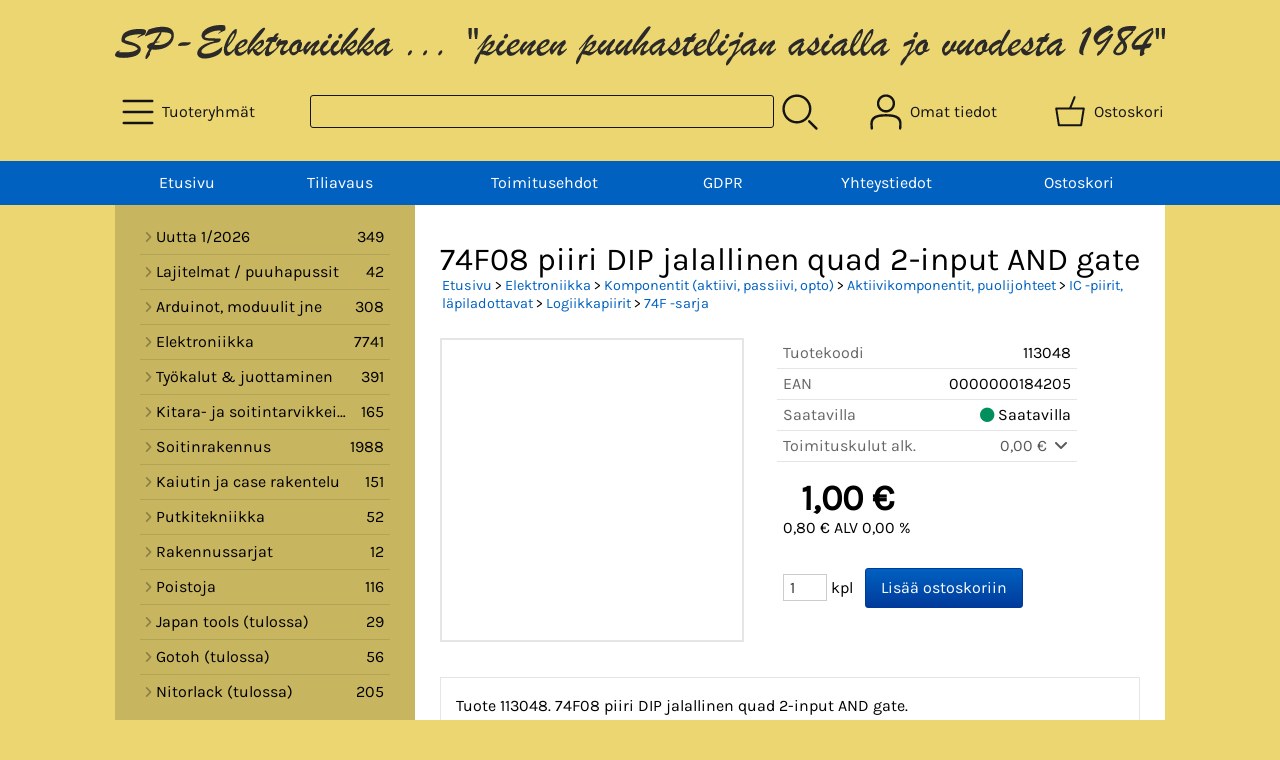

--- FILE ---
content_type: text/html; charset=UTF-8
request_url: https://www.spelektroniikka.fi/p18420-74f08-piiri-dip-jalallinen-quad-2-input-and-gate-fi.html
body_size: 8101
content:
<!DOCTYPE html>
<html lang="fi">

<head>
<meta name="viewport" content="width=device-width, initial-scale=1" /><!-- Google Analytics --><script>(function(i,s,o,g,r,a,m){i['GoogleAnalyticsObject']=r;i[r]=i[r]||function(){(i[r].q=i[r].q||[]).push(arguments)},i[r].l=1*new Date();a=s.createElement(o),m=s.getElementsByTagName(o)[0];a.async=1;a.src=g;m.parentNode.insertBefore(a,m)})(window,document,'script','https://www.google-analytics.com/analytics.js','ga');ga('create', 'UA-156814181-1', 'auto');ga('send', 'pageview');</script><!-- End Google Analytics -->
<!-- Google tag (gtag.js) -->
<script async src="https://www.googletagmanager.com/gtag/js?id=G-MRMXEDLLG2"></script>
<script>
  window.dataLayer = window.dataLayer || [];
  function gtag(){dataLayer.push(arguments);}
  gtag('js', new Date());

  gtag('config', 'G-MRMXEDLLG2');
</script>

<meta charset="UTF-8" />
<link href="styles1-505643929.css" rel="stylesheet" type="text/css" />
<link href="fonts/font-awesome-1986/css/all.min.css" rel="stylesheet" type="text/css" />
<link rel="canonical" href="https://www.spelektroniikka.fi/p18420-74f08-piiri-dip-jalallinen-quad-2-input-and-gate-fi.html" />
<meta name="robots" content="index, noarchive" />
<title>74F08 piiri DIP jalallinen quad 2-input AND gate | SP-Elektroniikka</title>
<meta name="description" content="Tuote 113048. 74F08 piiri DIP jalallinen quad 2-input AND gate." />
<meta property="og:locale" content="fi_FI" />
<meta property="og:site_name" content="SP-Elektroniikka" />
<meta property="og:type" content="product.item" />
<meta property="og:url" content="https://www.spelektroniikka.fi/p18420-74f08-piiri-dip-jalallinen-quad-2-input-and-gate-fi.html" />
<meta property="og:title" content="74F08 piiri DIP jalallinen quad 2-input AND gate" />
<meta property="og:description" content="Tuote 113048. 74F08 piiri DIP jalallinen quad 2-input AND gate." />
<meta property="og:updated_time" content="2025-09-02T15:20:27+03:00" />
<meta property="product:retailer_item_id" content="113048" />
<meta property="product:price:amount" content="1.00" />
<meta property="product:price:currency" content="EUR" />
<meta name="twitter:title" content="74F08 piiri DIP jalallinen quad 2-input AND gate" />
<meta name="twitter:url" content="https://www.spelektroniikka.fi/p18420-74f08-piiri-dip-jalallinen-quad-2-input-and-gate-fi.html" />
<meta name="twitter:description" content="Tuote 113048. 74F08 piiri DIP jalallinen quad 2-input AND gate." />
<meta name="csx4_connections_page_counter" id="csx4_connections_page_counter" content="1" />
<script src="actions-505643929.js"></script>
<script src="https://www.spelektroniikka.fi/extensions/image_zoom/image_zoom_2.js"></script>
</head>

<body>

<div class="oma_google_kaantaja">
<div id="google_translate_element"></div> 
<script type="text/javascript"> 
function googleTranslateElementInit() { 
  new google.translate.TranslateElement({ includedLanguages: 'en,es,de,sv,no,da,et, ru,fr,pt, et, ', layout: google.translate.TranslateElement.InlineLayout.SIMPLE}, 'google_translate_element'); 
} 
</script> 
<script type="text/javascript" src="//translate.google.com/translate_a/element.js?cb=googleTranslateElementInit"></script>
</div> 
<div id="csx4_curtain" onclick="csx4_hide_picture_popup();return false;"></div>
<div id="csx4_popup_box"></div>
<div id="csx4_cart_sidebar" style="display: none;"><div id="csx4_cart_sidebar_inner" onclick="if (document.activeElement.tagName!='A') window.open('https://www.spelektroniikka.fi/shopping-cart-fi.html', '_self');"></div></div>
<div id="body"><div id="ultimate_top_around"><div id="ultimate_top"></div></div><div class="oma_pienen_puuhastelijan_sivun_alussa">  <a href="index-fi.html"><img src="graphics/codes/sp_elektroniikka_pienen_puuhastelijan_db58debe.svg" alt="SP-Elektroniikka ... Pienen puuhastelijan asialla jo vuodesta 1984" /></a></div><div id="top_around"><div id="top"><!-- Ulkoasupohja: Feather (2022) --><!-- Sijoita tämä kohtaan: #top jälkeen --><div class="shop_logo"><a href="index-fi.html"><img src="graphics/codes/sp_elektroniikka_pienen_puuhastelijan_tiivis_27f705df.svg" alt="SP-Elektroniikka" /></a></div><!-- End of Ulkoasupohja: Feather (2022) --><div class="category_menu"><div id="csx4_category_menu"><a href="#" onclick="csx4_show_dropdown_category_menu();return false;" aria-label="Tuoteryhmät"><div class="category_menu_icon" aria-hidden="true"><svg role="img" aria-hidden="true" focusable="false" xmlns="http://www.w3.org/2000/svg" xml:space="preserve" version="1.1" viewBox="0 0 1909 1909" xmlns:xlink="http://www.w3.org/1999/xlink"><path class="fil1" d="M198 435c-35,0 -64,-29 -64,-64 0,-35 29,-64 64,-64l1513 0c35,0 64,29 64,64 0,35 -29,64 -64,64l-1513 0z"/><path class="fil1" d="M198 1018c-35,0 -64,-28 -64,-64 0,-35 29,-63 64,-63l1513 0c35,0 64,28 64,63 0,36 -29,64 -64,64l-1513 0z"/><path class="fil1" d="M198 1601c-35,0 -64,-28 -64,-63 0,-36 29,-64 64,-64l1513 0c35,0 64,28 64,64 0,35 -29,63 -64,63l-1513 0z"/><title>Tuoteryhmät</title></svg></div><div class="category_menu_text">Tuoteryhmät</div></a><div id="dropdown_category_menu"><div class="dropdown_category_menu" id="csx4_dropdown_category_menu" onmouseleave="csx4_show_dropdown_category_menu();return false;"></div></div></div></div><div class="product_search"><form action="product-search-fi.html" id="product_search" method="post"><div class="tb_product_search"><div class="tr_product_search"><div class="tc_product_search"><input aria-label="Tuotehaku" autocomplete="off" id="product_search_words" name="product_search_words" onkeyup="csx4_product_search_interval('1', 'fi', '800')" type="text" /></div><div class="tc_product_search"><div onclick="document.getElementById('product_search').submit();document.getElementById('product_search_icon1').style.display='none';if(document.getElementById('product_search_icon2'))document.getElementById('product_search_icon2').style.display='block';"><div id="product_search_icon1"><svg role="img" aria-label="Etsi" xmlns="http://www.w3.org/2000/svg" xml:space="preserve" version="1.1" viewBox="0 0 1429 1429" xmlns:xlink="http://www.w3.org/1999/xlink"><path class="fil1" d="M183 187c113,-113 260,-169 408,-169 148,0 295,56 408,169 112,112 169,260 169,407 0,148 -57,296 -169,408 -113,113 -260,169 -408,169 -148,0 -295,-56 -408,-169 -112,-112 -169,-260 -169,-408 0,-147 57,-295 169,-407zm408 -74c-123,0 -246,47 -340,141 -94,94 -141,217 -141,340 0,124 47,247 141,341 94,94 217,141 340,141 123,0 246,-47 340,-141 94,-94 141,-217 141,-341 0,-123 -47,-246 -141,-340 -94,-94 -217,-141 -340,-141z"/><path class="fil1" d="M1045 1116c-18,-18 -18,-49 0,-67 19,-19 49,-19 68,0l288 288c19,19 19,49 0,68 -18,18 -49,18 -67,0l-289 -289z"/><title>Etsi</title></svg></div><div id="product_search_icon2"><svg role="img" aria-label="Etsitään" xmlns="http://www.w3.org/2000/svg" xml:space="preserve" version="1.1" viewBox="0 0 1038 1038" xmlns:xlink="http://www.w3.org/1999/xlink"><circle class="fil1" cx="263" cy="175" r="79"/><circle class="fil1" cx="516" cy="93" r="79"/><circle class="fil1" cx="769" cy="175" r="79"/><circle class="fil1" cx="925" cy="390" r="79"/><circle class="fil1" cx="925" cy="656" r="79"/><circle class="fil1" cx="769" cy="871" r="79"/><circle class="fil1" cx="516" cy="953" r="79"/><circle class="fil1" cx="263" cy="871" r="79"/><circle class="fil1" cx="107" cy="656" r="79"/></svg></div></div></div></div></div></form></div><div class="sign_in_top"><div id="csx4_sign_in_top"><a href="#" onclick="csx4_show_dropdown_sign_in_menu();return false;" aria-label="Omat tiedot"><div class="sign_in_top_icon" aria-hidden="true"><svg role="img" aria-hidden="true" focusable="false" xmlns="http://www.w3.org/2000/svg" xml:space="preserve" version="1.1" viewBox="0 0 1270 1270" xmlns:xlink="http://www.w3.org/1999/xlink"><path class="fil1" d="M634 13c89,0 169,36 227,94l0 0c58,58 94,138 94,226 0,89 -36,169 -94,227l0 0c-58,58 -138,94 -227,94 -88,0 -168,-36 -226,-94l0 0c-58,-58 -94,-138 -94,-227 0,-88 36,-168 94,-226l0 0c58,-58 138,-94 226,-94zm167 153c-42,-42 -101,-69 -167,-69 -65,0 -124,27 -166,69l-1 0c-42,43 -69,102 -69,167 0,66 27,125 69,167l1 0c42,43 101,69 166,69 66,0 125,-26 167,-69l0 0c43,-42 69,-101 69,-167 0,-65 -26,-124 -69,-167l0 0z"/><path class="fil1" d="M176 1216c0,23 -20,42 -43,42 -23,-1 -42,-20 -41,-43 0,-18 -2,-42 -4,-67 -3,-30 -5,-63 -5,-98 3,-170 75,-347 551,-340 477,-7 549,170 551,340 1,35 -2,68 -4,98 -2,25 -4,49 -4,67 0,23 -18,42 -42,43 -23,0 -42,-19 -42,-42 0,-25 2,-49 4,-75 2,-29 5,-61 4,-90 -2,-128 -62,-263 -466,-256l-1 0c-404,-7 -464,127 -466,256 -1,29 2,61 4,90 2,26 4,50 4,75z"/><title>Omat tiedot</title></svg></div><div class="sign_in_top_text">Omat tiedot</div></a><div id="dropdown_sign_in_menu"><div class="dropdown_sign_in_menu" id="csx4_dropdown_sign_in_menu" onmouseleave="csx4_show_dropdown_sign_in_menu();return false;"><div class="sign_in_menu_links" id="csx4_sign_in_menu_links"><a href="https://www.spelektroniikka.fi/sign-in-fi.html">Kirjaudu sisään</a><a href="https://www.spelektroniikka.fi/user-account-fi.html">Yhteystiedot</a><a href="https://www.spelektroniikka.fi/user-account-orders-fi.html">Tilaushistoria</a><a href="https://www.spelektroniikka.fi/registration-fi.html">Rekisteröidy asiakkaaksi</a><a href="https://www.spelektroniikka.fi/forgotten-fi.html">Unohditko tunnukset?</a><a href="https://www.spelektroniikka.fi/coupon-fi.html">Aktivoi kuponki tai lahjakortti</a></div></div></div></div></div><div class="shopping_cart_top"><div id="csx4_cart_top"><a href="https://www.spelektroniikka.fi/shopping-cart-fi.html" aria-label="Ostoskori"><div class="shopping_cart_top_icon" aria-hidden="true"><svg role="img" aria-hidden="true" focusable="false" xmlns="http://www.w3.org/2000/svg" xml:space="preserve" version="1.1" viewBox="0 0 1192985 1192985" xmlns:xlink="http://www.w3.org/1999/xlink"><path class="fil1" d="M574081 447431l143400 -355580c6826,-17040 26184,-25314 43224,-18488 17041,6826 25315,26184 18489,43224l-133426 330844 407028 -51c18400,0 33325,14925 33325,33325 0,2721 -328,5366 -945,7897l-87846 552683c-2594,16360 -16738,28035 -32809,28022l-736058 101c-17518,0 -31889,-13539 -33224,-30718l-87859 -552783c-2871,-18111 9497,-35139 27607,-38010 1751,-277 3489,-416 5202,-416l433892 -50zm-394963 66599l77683 488728 679383 0 77682 -488728 -834748 0z"/><title>Ostoskori</title></svg></div><div class="shopping_cart_top_text">Ostoskori</div></a></div></div></div></div><div id="all_around"><div id="almost_around"><div id="landscape_around"><div id="landscape_around_inner"><div id="landscape_top"></div><div id="landscape_middle"></div><div id="landscape_bottom"><div class="main_navigation_mini" id="csx4_main_navigation_mini"><div class="tb_main_navigation_mini"><div class="tr_main_navigation_mini"><div class="tc_main_navigation_mini"><a href="https://www.spelektroniikka.fi/index.html">Etusivu</a></div><div class="tc_main_navigation_mini"><a href="#" onclick="csx4_show_dropdown_category_megamenu_mini();return false;">Tuoteryhmät</a></div><div class="tc_main_navigation_mini"><a href="https://www.spelektroniikka.fi/navigation-fi.html" onclick="csx4_switch_main_navigation();return false;" aria-label="Valikko"><i class="fa-solid fa-bars" aria-hidden="true"></i></a></div></div></div></div><div class="main_navigation_temp" id="csx4_main_navigation_temp"></div><div class="main_navigation" id="csx4_main_navigation"><div class="tb_main_navigation"><div class="tr_main_navigation"><div class="tc_main_navigation_only"><a href="https://www.spelektroniikka.fi/index.html">Etusivu</a></div><div class="tc_main_navigation"><a href="https://www.spelektroniikka.fi/a13-tiliavaus-fi.html">Tiliavaus</a></div><div class="tc_main_navigation"><a href="https://www.spelektroniikka.fi/a17-toimitusehdot-fi.html">Toimitusehdot</a></div><div class="tc_main_navigation"><a href="https://www.spelektroniikka.fi/a18-gdpr-fi.html">GDPR</a></div><div class="tc_main_navigation"><a href="https://www.spelektroniikka.fi/contact-fi.html">Yhteystiedot</a></div><div class="tc_main_navigation"><a href="https://www.spelektroniikka.fi/shopping-cart-fi.html">Ostoskori</a></div></div></div></div></div></div></div><div id="dropdown_category_megamenu_mini"><div class="dropdown_category_megamenu_mini" id="csx4_dropdown_category_megamenu_mini"></div></div><div id="content_around"><div id="content"><div id="tb_content"><div id="tr_content"><div id="tc_content_left"><div class="categories" id="csx4_categories"><div class="category_tree_categories" id="csx4_category_tree_categories"><div class="category_tree_part"><a href="https://www.spelektroniikka.fi/c750-uutta-1-2026-p1-fi.html"><div><i class="fa-solid fa-angle-right fa-fw"></i>Uutta 1/2026</div><div>349</div></a><a href="https://www.spelektroniikka.fi/c977-lajitelmat-puuhapussit-p1-fi.html"><div><i class="fa-solid fa-angle-right fa-fw"></i>Lajitelmat / puuhapussit</div><div>42</div></a><a href="https://www.spelektroniikka.fi/c884-arduinot-moduulit-jne-p1-fi.html"><div><i class="fa-solid fa-angle-right fa-fw"></i>Arduinot, moduulit jne</div><div>308</div></a><a href="https://www.spelektroniikka.fi/c25-elektroniikka-p1-fi.html"><div><i class="fa-solid fa-angle-right fa-fw"></i>Elektroniikka</div><div>7741</div></a><a href="https://www.spelektroniikka.fi/c339-tyokalut-juottaminen-p1-fi.html"><div><i class="fa-solid fa-angle-right fa-fw"></i>Työkalut &amp; juottaminen</div><div>391</div></a><a href="https://www.spelektroniikka.fi/c451-kitara-ja-soitintarvikkeita-p1-fi.html"><div><i class="fa-solid fa-angle-right fa-fw"></i>Kitara- ja soitintarvikkeita</div><div>165</div></a><a href="https://www.spelektroniikka.fi/c463-soitinrakennus-p1-fi.html"><div><i class="fa-solid fa-angle-right fa-fw"></i>Soitinrakennus</div><div>1988</div></a></div><div class="category_tree_part"><a href="https://www.spelektroniikka.fi/c990-kaiutin-ja-case-rakentelu-p1-fi.html"><div><i class="fa-solid fa-angle-right fa-fw"></i>Kaiutin ja case rakentelu</div><div>151</div></a><a href="https://www.spelektroniikka.fi/c978-putkitekniikka-p1-fi.html"><div><i class="fa-solid fa-angle-right fa-fw"></i>Putkitekniikka</div><div>52</div></a><a href="https://www.spelektroniikka.fi/c985-rakennussarjat-p1-fi.html"><div><i class="fa-solid fa-angle-right fa-fw"></i>Rakennussarjat</div><div>12</div></a><a href="https://www.spelektroniikka.fi/c460-poistoja-p1-fi.html"><div><i class="fa-solid fa-angle-right fa-fw"></i>Poistoja</div><div>116</div></a><a href="https://www.spelektroniikka.fi/c1110-japan-tools-tulossa-p1-fi.html"><div><i class="fa-solid fa-angle-right fa-fw"></i>Japan tools (tulossa)</div><div>29</div></a><a href="https://www.spelektroniikka.fi/c1111-gotoh-tulossa-p1-fi.html"><div><i class="fa-solid fa-angle-right fa-fw"></i>Gotoh (tulossa)</div><div>56</div></a><a href="https://www.spelektroniikka.fi/c1112-nitorlack-tulossa-p1-fi.html"><div><i class="fa-solid fa-angle-right fa-fw"></i>Nitorlack (tulossa)</div><div>205</div></a></div></div></div><div class="upotusesimerkki3">  <p><b>Myymälän tiskiltä ostaessa minimi kpl hinta 0.50€, eli verkkokaupassa alle 0.50€ maksavat tuotteet maksavat myymälässä 0.50€ / kpl.</b></p>           <a href="https://uraltone.com/"><img src="graphics/codes/uraltone_logo_neonstyle_tp_b00620ee.png" alt="UralTone" width="300" height="50"></a>  <!--       <a href="https://www.spelektroniikka.fi/c759-wilkinson-tuotteet-p1-fi.html"><img src="graphics/codes/wilkinson_logo_tw_approved_ea995588.png" alt="Wilkinson" width="300" height="100"></a> -->         <!--    <a href="https://www.spelektroniikka.fi/c464-soitinrakennustarvikkeet-schaller-p1-en.html"><img src="/iimages/virityskoneistot tallat schaller 300.jpg" alt="Schaller" class="whitebg" width="300" height="192"> </a> -->      <!-- <a href="https://www.spelektroniikka.fi/c425-soittimet-efektit-musical-instruments-p1-fi.html"><img src="/iimages/boston.jpg" width="201" height="80" alt="kitaraefektit, kitarat, bassot, virityskoneisto" border=0></a> -->           <div class="clearfix">  <div class="img-container">  <a href="https://www.instagram.com/spelektroniikka/"><img src="graphics/codes/instagram_icon_80e8e2b4.png" alt="instagram" style="width:70%"></a>  </div>  <div class="img-container">   <a href="https://www.facebook.com/spelektroniikka/"><img src="graphics/codes/2021_facebook_icon_18ce290c.png" alt="Facebook" style="width:70%"></a>  </div></div>   <img src="https://www.spelektroniikka.fi/admin_HJdkw324vJS/adm/graphics/codes/column_fcace6c8.png" alt="" width="191" height="556"> </div>      </div><div id="tc_content_middle"><div id="tc_content_middle_inner"><input type="hidden" name="csx4_connections_product_id" id="csx4_connections_product_id" value="18420" /><h1 class="crumb">74F08 piiri DIP jalallinen quad 2-input AND gate</h1><p class="crumb"><a href="https://www.spelektroniikka.fi/index.html">Etusivu</a> > <a href="https://www.spelektroniikka.fi/c25-elektroniikka-p1-fi.html">Elektroniikka</a> > <a href="https://www.spelektroniikka.fi/c938-komponentit-aktiivi-passiivi-opto-p1-fi.html">Komponentit (aktiivi, passiivi, opto)</a> > <a href="https://www.spelektroniikka.fi/c169-aktiivikomponentit-puolijohteet-p1-fi.html">Aktiivikomponentit, puolijohteet</a> > <a href="https://www.spelektroniikka.fi/c196-ic-piirit-lapiladottavat-p1-fi.html">IC -piirit, läpiladottavat</a> > <a href="https://www.spelektroniikka.fi/c226-logiikkapiirit-p1-fi.html">Logiikkapiirit</a> > <a href="https://www.spelektroniikka.fi/c231-74f-sarja-p1-fi.html">74F -sarja</a></p><div class="product_menus" id="csx4_product_menus"><div class="catalog_menus"></div></div><div class="tb_product_columns"><div class="tr_product_columns"><div class="tc_product_columns"><div id="product_picture" style="width: 302px;"><div class="tb_product_picture"><div class="tr_product_picture"><div class="tc_product_picture"><a href="" oncontextmenu="return false;" onclick="csx4_show_picture_popup('18420', '1', '800', '800', 'fi');return false;" target="_blank"><img class="missing_picture" height="300" width="300" src="[data-uri]" alt="74F08 piiri DIP jalallinen quad 2-input AND gate" /></a></div></div></div></div></div><div class="tc_product_columns"><div class="tb_product_figures"><div class="tr_product_figures"><div class="tc_product_figures_left">Tuotekoodi</div><div class="tc_product_figures_right">113048</div></div><div class="tr_product_figures"><div class="tc_product_figures_left">EAN</div><div class="tc_product_figures_right">0000000184205</div></div><div class="tr_product_figures"><div class="tc_product_figures_left">Saatavilla</div><div class="tc_product_figures_right"><div class="product_stock_indicator_yes"><i class="fa-solid fa-circle"></i> Saatavilla</div></div></div><div class="tr_product_figures"><div class="tc_product_figures_left">Toimituskulut alk.</div><div class="tc_product_figures_right"><div class="csx4_script_show"><a class="csx4_popup" id="term1open" href="#" onclick="csx4_show_info('term1');return false;">0,00&nbsp;€ <i class="fa-solid fa-angle-down fa-fw"></i></a><a class="csx4_popup" id="term1close" href="#" style="display: none;" onclick="csx4_hide_info('term1');return false;">0,00&nbsp;€ <i class="fa-solid fa-angle-up fa-fw"></i></a></div><noscript>0,00&nbsp;€</noscript></div></div></div><div class="csx4_popup"><div class="csx4_popup_inner" id="term1" style="display: none;"><div class="product_delivery">Toimituskulut ja toimitusaika toimitustavoittain, jos tilaat vain tämän tuotteen:<div class="tb_product_delivery"><div class="tr_product_delivery"><div class="tc_product_delivery_left">Nouto putiikista (Merikoskenkatu 12, Oulu)</div><div class="tc_product_delivery_right">0,00&nbsp;€</div><div class="tc_product_delivery_right"></div></div><div class="tr_product_delivery"><div class="tc_product_delivery_left">Nouto UralTone Myymälästä (Mechelininkatu 15, Helsinki)</div><div class="tc_product_delivery_right">1,00&nbsp;€</div><div class="tc_product_delivery_right"></div></div><div class="tr_product_delivery"><div class="tc_product_delivery_left">Postipaketti (noutopiste tai posti)</div><div class="tc_product_delivery_right">8,50&nbsp;€</div><div class="tc_product_delivery_right">1-3 pv</div></div><div class="tr_product_delivery"><div class="tc_product_delivery_left">Postipaketti (pakettiautomaatti)</div><div class="tc_product_delivery_right">8,50&nbsp;€</div><div class="tc_product_delivery_right">1-3 pv</div></div><div class="tr_product_delivery"><div class="tc_product_delivery_left">Pikkupaketti</div><div class="tc_product_delivery_right">6,00&nbsp;€</div><div class="tc_product_delivery_right">2-5 pv</div></div><div class="tr_product_delivery"><div class="tc_product_delivery_left">Postipaketti (kotiinkuljetus yksityisasiakkaille)</div><div class="tc_product_delivery_right">15,00&nbsp;€</div><div class="tc_product_delivery_right">1-3 pv</div></div><div class="tr_product_delivery"><div class="tc_product_delivery_left">Postipaketti (kotiinkuljetus yritysasiakkaille)</div><div class="tc_product_delivery_right">13,00&nbsp;€</div><div class="tc_product_delivery_right">1-3 pv</div></div></div>Sisältäen arvonlisäveroa 25,50 %</div></div></div><form action="https://www.spelektroniikka.fi/shopping-cart-fi.html" id="product_form18420" method="post"><input type="hidden" name="add_to_cart" value="1" /><input type="hidden" name="product_id" value="18420" /><div id="csx4_product_variations"></div><input type="hidden" name="csx4_connections_product_price" id="csx4_connections_product_price" value="1.00" /><div class="tb_product_price"><div class="tr_product_price"><div class="tc_product_price"><div class="product_price_normal">1,00&nbsp;€</div><div class="product_price_vat">0,80&nbsp;€ ALV 0,00 %</div></div></div></div><div id="csx4_cart_alert" style="display: none;"></div><div class="tb_product_cart"><div class="tr_product_cart"><div class="tc_product_cart_left"><input aria-label="Määrä (kpl)" type="text" name="product_qty" value="1" class="qty_1" /> kpl</div><div class="tc_product_cart_right"><input onclick="csx4_add_to_cart('product_form18420', 'fi');return false;" type="submit" value="Lisää ostoskoriin" /></div></div></div></form></div></div></div><div class="tb_product_intro"><div class="tr_product_intro"><div class="tc_product_intro"><div id="product_intro_description" class="part_content" style="display:block;"><p>Tuote 113048. 74F08 piiri DIP jalallinen quad 2-input AND gate.</p></div></div></div></div><img height="0" width="0" onload="csx4_yesscript_product_intro('product_intro_description');" src="[data-uri]" alt="tech" /><div id="csx4_also_bought"><h2>Asiakkaat ostivat myös</h2><div id="csx4_catalog"><div class="catalog_pretty_item_around"><div class="catalog_pretty_item" onclick="window.open('https://www.spelektroniikka.fi/p18631-74hc139-piiri-dip-jalallinen-dual-2-to-4-line-decoder-demultiplexer-fi.html', '_self');"><div class="catalog_pretty_item_part"><div class="catalog_pretty_item_picture_around"><div class="catalog_pretty_item_picture"><a href="https://www.spelektroniikka.fi/p18631-74hc139-piiri-dip-jalallinen-dual-2-to-4-line-decoder-demultiplexer-fi.html"><img class="missing_picture" height="215" width="215" src="[data-uri]" alt="74HC139 piiri DIP jalallinen dual 2 to 4-line decoder/demultiplexer" /></a></div></div></div><div class="catalog_pretty_item_part"><div class="catalog_pretty_item_title_around"><div class="catalog_pretty_item_title"><a href="https://www.spelektroniikka.fi/p18631-74hc139-piiri-dip-jalallinen-dual-2-to-4-line-decoder-demultiplexer-fi.html">74HC139 piiri DIP jalallinen dual 2 to 4-line decoder/demultiplexer</a></div></div><div class="catalog_pretty_item_code_around"><div class="catalog_pretty_item_code">113300</div></div><div class="catalog_pretty_item_summary_around"><div class="catalog_pretty_item_summary">Tuote 113300. 74HC139 piiri DIP jalallinen dual 2 to 4-line decoder/demultiplexer.&nbsp;<i class="fa-solid fa-angle-right"></i></div></div><div class="catalog_pretty_item_button_around"><div class="catalog_pretty_item_button"><form action="https://www.spelektroniikka.fi/p18631-74hc139-piiri-dip-jalallinen-dual-2-to-4-line-decoder-demultiplexer-fi.html" method="post"><input type="submit" value="Näytä lisätiedot" /></form></div></div></div><div class="catalog_pretty_item_part"><div class="catalog_pretty_item_price_around"><div class="catalog_pretty_item_price"><div class="catalog_pretty_item_price_normal">0,65&nbsp;€</div></div></div><div class="catalog_pretty_item_energy_flech_around"></div><div class="catalog_pretty_item_stock_around"><div class="catalog_pretty_item_stock_yes"><i class="fa-solid fa-circle"></i> Saatavilla</div></div></div></div><div class="catalog_pretty_item" onclick="window.open('https://www.spelektroniikka.fi/p18422-74f139-piiri-dip-jalallinen-dual-2-to-4-line-decoder-demultiplexer-fi.html', '_self');"><div class="catalog_pretty_item_part"><div class="catalog_pretty_item_picture_around"><div class="catalog_pretty_item_picture"><a href="https://www.spelektroniikka.fi/p18422-74f139-piiri-dip-jalallinen-dual-2-to-4-line-decoder-demultiplexer-fi.html"><img class="missing_picture" height="215" width="215" src="[data-uri]" alt="74F139 piiri DIP jalallinen dual 2 to 4-line decoder/demultiplexer" /></a></div></div></div><div class="catalog_pretty_item_part"><div class="catalog_pretty_item_title_around"><div class="catalog_pretty_item_title"><a href="https://www.spelektroniikka.fi/p18422-74f139-piiri-dip-jalallinen-dual-2-to-4-line-decoder-demultiplexer-fi.html">74F139 piiri DIP jalallinen dual 2 to 4-line decoder/demultiplexer</a></div></div><div class="catalog_pretty_item_code_around"><div class="catalog_pretty_item_code">113050</div></div><div class="catalog_pretty_item_summary_around"><div class="catalog_pretty_item_summary">Tuote 113050. 74F139 piiri DIP jalallinen dual 2 to 4-line decoder/demultiplexer.&nbsp;<i class="fa-solid fa-angle-right"></i></div></div><div class="catalog_pretty_item_button_around"><div class="catalog_pretty_item_button"><form action="https://www.spelektroniikka.fi/p18422-74f139-piiri-dip-jalallinen-dual-2-to-4-line-decoder-demultiplexer-fi.html" method="post"><input type="submit" value="Näytä lisätiedot" /></form></div></div></div><div class="catalog_pretty_item_part"><div class="catalog_pretty_item_price_around"><div class="catalog_pretty_item_price"><div class="catalog_pretty_item_price_normal">1,00&nbsp;€</div></div></div><div class="catalog_pretty_item_energy_flech_around"></div><div class="catalog_pretty_item_stock_around"><div class="catalog_pretty_item_stock_yes"><i class="fa-solid fa-circle"></i> Saatavilla</div></div></div></div><div class="catalog_pretty_item" onclick="window.open('https://www.spelektroniikka.fi/p18612-74hc10-piiri-dip-jalallinen-3-x-nand-fi.html', '_self');"><div class="catalog_pretty_item_part"><div class="catalog_pretty_item_picture_around"><div class="catalog_pretty_item_picture"><a href="https://www.spelektroniikka.fi/p18612-74hc10-piiri-dip-jalallinen-3-x-nand-fi.html"><img class="missing_picture" height="215" width="215" src="[data-uri]" alt="74HC10 piiri DIP jalallinen 3 x NAND" /></a></div></div></div><div class="catalog_pretty_item_part"><div class="catalog_pretty_item_title_around"><div class="catalog_pretty_item_title"><a href="https://www.spelektroniikka.fi/p18612-74hc10-piiri-dip-jalallinen-3-x-nand-fi.html">74HC10 piiri DIP jalallinen 3 x NAND</a></div></div><div class="catalog_pretty_item_code_around"><div class="catalog_pretty_item_code">113279</div></div><div class="catalog_pretty_item_summary_around"><div class="catalog_pretty_item_summary">Tuote 113279. 74HC10 piiri DIP jalallinen triple 3-input NAND gate.&nbsp;<i class="fa-solid fa-angle-right"></i></div></div><div class="catalog_pretty_item_button_around"><div class="catalog_pretty_item_button"><form action="https://www.spelektroniikka.fi/p18612-74hc10-piiri-dip-jalallinen-3-x-nand-fi.html" method="post"><input type="submit" value="Näytä lisätiedot" /></form></div></div></div><div class="catalog_pretty_item_part"><div class="catalog_pretty_item_price_around"><div class="catalog_pretty_item_price"><div class="catalog_pretty_item_price_normal">0,65&nbsp;€</div></div></div><div class="catalog_pretty_item_energy_flech_around"></div><div class="catalog_pretty_item_stock_around"><div class="catalog_pretty_item_stock_yes"><i class="fa-solid fa-circle"></i> Saatavilla</div></div></div></div><div class="catalog_pretty_item" onclick="window.open('https://www.spelektroniikka.fi/p12828-diodi-1n4148-100v-200ma-4ns-do-35-fi.html', '_self');"><div class="catalog_pretty_item_part"><div class="catalog_pretty_item_picture_around"><div class="catalog_pretty_item_picture"><a href="https://www.spelektroniikka.fi/p12828-diodi-1n4148-100v-200ma-4ns-do-35-fi.html"><picture><source srcset="graphics/products/thumbnails/1x/ppicn_do35_kotelo_1n4148_diodi_i_93e9bb90.webp 1x,graphics/products/thumbnails/2x/ppicn_do35_kotelo_1n4148_diodi_i_93e9bb90.webp 2x" type="image/webp" ><img src="graphics/products/thumbnails/ppicn_do35_kotelo_1n4148_diodi_i_93e9bb90.jpg" width="215" height="215" alt="Diodi 1N4148 100V 200mA 4ns DO-35" /></picture></a></div></div></div><div class="catalog_pretty_item_part"><div class="catalog_pretty_item_title_around"><div class="catalog_pretty_item_title"><a href="https://www.spelektroniikka.fi/p12828-diodi-1n4148-100v-200ma-4ns-do-35-fi.html">Diodi 1N4148 100V 200mA 4ns DO-35</a></div></div><div class="catalog_pretty_item_code_around"><div class="catalog_pretty_item_code">108407</div></div><div class="catalog_pretty_item_summary_around"><div class="catalog_pretty_item_summary">Tuote 108407. Diodi 1N4148 100V 200mA 4ns DO-35.&nbsp;<i class="fa-solid fa-angle-right"></i></div></div><div class="catalog_pretty_item_button_around"><div class="catalog_pretty_item_button"><form action="https://www.spelektroniikka.fi/p12828-diodi-1n4148-100v-200ma-4ns-do-35-fi.html" method="post"><input type="submit" value="Näytä lisätiedot" /></form></div></div></div><div class="catalog_pretty_item_part"><div class="catalog_pretty_item_price_around"><div class="catalog_pretty_item_price"><div class="catalog_pretty_item_price_normal">0,25&nbsp;€</div></div></div><div class="catalog_pretty_item_energy_flech_around"></div><div class="catalog_pretty_item_stock_around"><div class="catalog_pretty_item_stock_yes"><i class="fa-solid fa-circle"></i> Saatavilla</div></div></div></div><div class="catalog_pretty_item" onclick="window.open('https://www.spelektroniikka.fi/p20901-ic-jousikanta-16-napainen-fi.html', '_self');"><div class="catalog_pretty_item_part"><div class="catalog_pretty_item_picture_around"><div class="catalog_pretty_item_picture"><a href="https://www.spelektroniikka.fi/p20901-ic-jousikanta-16-napainen-fi.html"><picture><source srcset="graphics/products/thumbnails/1x/ppicn_ic16_869a36fe.webp 1x,graphics/products/thumbnails/2x/ppicn_ic16_869a36fe.webp 2x" type="image/webp" ><img src="graphics/products/thumbnails/ppicn_ic16_869a36fe.jpg" width="215" height="215" alt="IC-jousikanta 16 napainen" /></picture></a></div></div></div><div class="catalog_pretty_item_part"><div class="catalog_pretty_item_title_around"><div class="catalog_pretty_item_title"><a href="https://www.spelektroniikka.fi/p20901-ic-jousikanta-16-napainen-fi.html">IC-jousikanta 16 napainen</a></div></div><div class="catalog_pretty_item_code_around"><div class="catalog_pretty_item_code">SCP20900</div></div><div class="catalog_pretty_item_summary_around"><div class="catalog_pretty_item_summary">Tuote SCP20900. IC piirin kanta 16 napainen jousikanta. Kuva suuntaa-antava.&nbsp;<i class="fa-solid fa-angle-right"></i></div></div><div class="catalog_pretty_item_button_around"><div class="catalog_pretty_item_button"><form action="https://www.spelektroniikka.fi/p20901-ic-jousikanta-16-napainen-fi.html" method="post"><input type="submit" value="Näytä lisätiedot" /></form></div></div></div><div class="catalog_pretty_item_part"><div class="catalog_pretty_item_price_around"><div class="catalog_pretty_item_price"><div class="catalog_pretty_item_price_normal">0,25&nbsp;€</div></div></div><div class="catalog_pretty_item_energy_flech_around"></div><div class="catalog_pretty_item_stock_around"><div class="catalog_pretty_item_stock_yes"><i class="fa-solid fa-circle"></i> Saatavilla 246 kpl</div></div></div></div><div class="catalog_pretty_item" onclick="window.open('https://www.spelektroniikka.fi/p17674-dc-runkoliitin-dc-jakki-21-55-piirilevylle-kulma-cliff-fi.html', '_self');"><div class="catalog_pretty_item_part"><div class="catalog_pretty_item_picture_around"><div class="catalog_pretty_item_picture"><a href="https://www.spelektroniikka.fi/p17674-dc-runkoliitin-dc-jakki-21-55-piirilevylle-kulma-cliff-fi.html"><picture><source srcset="graphics/products/thumbnails/1x/ppicn_dcpl1_dd278acc.webp 1x,graphics/products/thumbnails/2x/ppicn_dcpl1_dd278acc.webp 2x" type="image/webp" ><img src="graphics/products/thumbnails/ppicn_dcpl1_dd278acc.jpg" width="215" height="215" alt="DC -runkoliitin DC jakki 2.1 / 5.5 piirilevylle, kulma CLIFF" /></picture></a></div></div></div><div class="catalog_pretty_item_part"><div class="catalog_pretty_item_title_around"><div class="catalog_pretty_item_title"><a href="https://www.spelektroniikka.fi/p17674-dc-runkoliitin-dc-jakki-21-55-piirilevylle-kulma-cliff-fi.html">DC -runkoliitin DC jakki 2.1 / 5.5 piirilevylle, kulma CLIFF</a></div></div><div class="catalog_pretty_item_code_around"><div class="catalog_pretty_item_code">105541</div></div><div class="catalog_pretty_item_summary_around"><div class="catalog_pretty_item_summary">Tuote 105541. DC -runkoliitin DC jakki 2.1 / 5.5 piirilevylle, kulma CLIFF. Kytkimellä.&nbsp;<i class="fa-solid fa-angle-right"></i></div></div><div class="catalog_pretty_item_button_around"><div class="catalog_pretty_item_button"><form action="https://www.spelektroniikka.fi/p17674-dc-runkoliitin-dc-jakki-21-55-piirilevylle-kulma-cliff-fi.html" method="post"><input type="submit" value="Näytä lisätiedot" /></form></div></div></div><div class="catalog_pretty_item_part"><div class="catalog_pretty_item_price_around"><div class="catalog_pretty_item_price"><div class="catalog_pretty_item_price_normal">0,60&nbsp;€</div></div></div><div class="catalog_pretty_item_energy_flech_around"></div><div class="catalog_pretty_item_stock_around"><div class="catalog_pretty_item_stock_yes"><i class="fa-solid fa-circle"></i> Saatavilla</div></div></div></div><div class="catalog_pretty_item" onclick="window.open('https://www.spelektroniikka.fi/p17630-dc-liitin-vastake-21mm-55mm-ruuviliitoksella-fi.html', '_self');"><div class="catalog_pretty_item_part"><div class="catalog_pretty_item_picture_around"><div class="catalog_pretty_item_picture"><a href="https://www.spelektroniikka.fi/p17630-dc-liitin-vastake-21mm-55mm-ruuviliitoksella-fi.html"><picture><source srcset="graphics/products/thumbnails/1x/ppicn_img_9909_56b4b86f.webp 1x,graphics/products/thumbnails/2x/ppicn_img_9909_56b4b86f.webp 2x" type="image/webp" ><img src="graphics/products/thumbnails/ppicn_img_9909_56b4b86f.jpg" width="215" height="215" alt="DC-liitin vastake 2.1mm / 5.5mm ruuviliitoksella" /></picture></a></div></div></div><div class="catalog_pretty_item_part"><div class="catalog_pretty_item_title_around"><div class="catalog_pretty_item_title"><a href="https://www.spelektroniikka.fi/p17630-dc-liitin-vastake-21mm-55mm-ruuviliitoksella-fi.html">DC-liitin vastake 2.1mm / 5.5mm ruuviliitoksella</a></div></div><div class="catalog_pretty_item_code_around"><div class="catalog_pretty_item_code">108842</div></div><div class="catalog_pretty_item_summary_around"><div class="catalog_pretty_item_summary">DC vastake / jatkoliitin naaras, 2.1mm / 5.5mm, ruuviliitoksella.&nbsp;<i class="fa-solid fa-angle-right"></i></div></div><div class="catalog_pretty_item_button_around"><div class="catalog_pretty_item_button"><form action="https://www.spelektroniikka.fi/p17630-dc-liitin-vastake-21mm-55mm-ruuviliitoksella-fi.html" method="post"><input type="submit" value="Näytä lisätiedot" /></form></div></div></div><div class="catalog_pretty_item_part"><div class="catalog_pretty_item_price_around"><div class="catalog_pretty_item_price"><div class="catalog_pretty_item_price_normal">0,80&nbsp;€</div></div></div><div class="catalog_pretty_item_energy_flech_around"></div><div class="catalog_pretty_item_stock_around"><div class="catalog_pretty_item_stock_yes"><i class="fa-solid fa-circle"></i> Saatavilla 178 kpl</div></div></div></div><div class="catalog_pretty_item" onclick="window.open('https://www.spelektroniikka.fi/p17629-dc-liitin-plugi-21mm-55mm-ruuviliitoksella-fi.html', '_self');"><div class="catalog_pretty_item_part"><div class="catalog_pretty_item_picture_around"><div class="catalog_pretty_item_picture"><a href="https://www.spelektroniikka.fi/p17629-dc-liitin-plugi-21mm-55mm-ruuviliitoksella-fi.html"><picture><source srcset="graphics/products/thumbnails/1x/ppicn_img_9907_a2d53941.webp 1x,graphics/products/thumbnails/2x/ppicn_img_9907_a2d53941.webp 2x" type="image/webp" ><img src="graphics/products/thumbnails/ppicn_img_9907_a2d53941.jpg" width="215" height="215" alt="DC-liitin plugi 2.1mm / 5.5mm ruuviliitoksella" /></picture></a></div></div></div><div class="catalog_pretty_item_part"><div class="catalog_pretty_item_title_around"><div class="catalog_pretty_item_title"><a href="https://www.spelektroniikka.fi/p17629-dc-liitin-plugi-21mm-55mm-ruuviliitoksella-fi.html">DC-liitin plugi 2.1mm / 5.5mm ruuviliitoksella</a></div></div><div class="catalog_pretty_item_code_around"><div class="catalog_pretty_item_code">108841</div></div><div class="catalog_pretty_item_summary_around"><div class="catalog_pretty_item_summary">DC-pistoke 2.1mm / 5.5mm ruuviliitoksella.&nbsp;<i class="fa-solid fa-angle-right"></i></div></div><div class="catalog_pretty_item_button_around"><div class="catalog_pretty_item_button"><form action="https://www.spelektroniikka.fi/p17629-dc-liitin-plugi-21mm-55mm-ruuviliitoksella-fi.html" method="post"><input type="submit" value="Näytä lisätiedot" /></form></div></div></div><div class="catalog_pretty_item_part"><div class="catalog_pretty_item_price_around"><div class="catalog_pretty_item_price"><div class="catalog_pretty_item_price_normal">0,80&nbsp;€</div></div></div><div class="catalog_pretty_item_energy_flech_around"></div><div class="catalog_pretty_item_stock_around"><div class="catalog_pretty_item_stock_yes"><i class="fa-solid fa-circle"></i> Saatavilla</div></div></div></div></div></div></div></div><img height="0" width="0" onload="csx4_yesscript();" src="[data-uri]" alt="tech" /></div><div id="tc_content_right"></div></div></div></div></div></div><div id="brand_around"><div id="brand"></div></div><div id="bottom_around"><div id="bottom"><div class="tb_bottom"><div class="tr_bottom"><div class="tc_bottom"><div class="bottom_contact">SP-Elektroniikka<br />Merikoskenkatu 12<br />FI-90500, Oulu<br />Oulu<br />FINLAND<br /></div></div><div class="tc_bottom"><div class="bottom_contact">puh. +358-8-5565 858<br />tilaukset(at)spelektroniikka.fi<br />Y-tunnus: 2099893-9<br /></div></div></div></div></div></div></div></div><div style="text-align: center !important;"><div style="display: inline-block;font: 80%/1.1 'Segoe UI', Arial, sans-serif !important;margin: 7px auto 24px auto !important;">&nbsp;</div></div>
<script type="application/ld+json">
{
	"@context": "http://schema.org/",
	"@type": "Product",
	"name": "74F08 piiri DIP jalallinen quad 2-input AND gate",
	"description": "Tuote 113048. 74F08 piiri DIP jalallinen quad 2-input AND gate.",
	"sku": "113048",
	"offers": {
		"@type": "Offer",
		"url": "https://www.spelektroniikka.fi/p18420-74f08-piiri-dip-jalallinen-quad-2-input-and-gate-fi.html",
		"priceCurrency": "EUR",
		"price": "1.00",
		"seller": {
			"@type": "Organization",
			"name": "SP-Elektroniikka"
		}
	}
}
</script>
<script type="application/ld+json">
{
	"@context": "http://schema.org",
	"@type": "BreadcrumbList",
	"itemListElement": [{
		"@type": "ListItem",
		"position": 1,
		"item": {
			"@id": "https://www.spelektroniikka.fi/c25-elektroniikka-p1-fi.html",
			"name": "Elektroniikka"
		}
	},{
		"@type": "ListItem",
		"position": 2,
		"item": {
			"@id": "https://www.spelektroniikka.fi/c938-komponentit-aktiivi-passiivi-opto-p1-fi.html",
			"name": "Komponentit (aktiivi, passiivi, opto)"
		}
	},{
		"@type": "ListItem",
		"position": 3,
		"item": {
			"@id": "https://www.spelektroniikka.fi/c169-aktiivikomponentit-puolijohteet-p1-fi.html",
			"name": "Aktiivikomponentit, puolijohteet"
		}
	},{
		"@type": "ListItem",
		"position": 4,
		"item": {
			"@id": "https://www.spelektroniikka.fi/c196-ic-piirit-lapiladottavat-p1-fi.html",
			"name": "IC -piirit, läpiladottavat"
		}
	},{
		"@type": "ListItem",
		"position": 5,
		"item": {
			"@id": "https://www.spelektroniikka.fi/c226-logiikkapiirit-p1-fi.html",
			"name": "Logiikkapiirit"
		}
	},{
		"@type": "ListItem",
		"position": 6,
		"item": {
			"@id": "https://www.spelektroniikka.fi/c231-74f-sarja-p1-fi.html",
			"name": "74F -sarja"
		}
	},{
		"@type": "ListItem",
		"position": 7,
		"item": {
			"@id": "https://www.spelektroniikka.fi/p18420-74f08-piiri-dip-jalallinen-quad-2-input-and-gate-fi.html",
			"name": "74F08 piiri DIP jalallinen quad 2-input AND gate"
		}
	}]
}
</script>

<script>  
var $elements = document.getElementsByClassName("tc_product_figures_left");
for (var $i = 0; $i < $elements.length; $i++) {
  if ($elements[$i].innerHTML.match(/Tuotemerkki/)) {
    $elements[$i].innerHTML = 'Katso myös';
  }
}
  </script>
<script>  
var $elements = document.getElementsByClassName("tc_product_figures_left");
for (var $i = 0; $i < $elements.length; $i++) {
  if ($elements[$i].innerHTML.match(/Serie/)) {
    $elements[$i].innerHTML = 'More products like this';
  }
}
  </script>
<script>  
var $elements = document.getElementsByClassName("tc_product_figures_left");
for (var $i = 0; $i < $elements.length; $i++) {
  if ($elements[$i].innerHTML.match(/Valmistaja/)) {
    $elements[$i].innerHTML = 'Tuotemerkki';
  }
}
  </script>
<script>  
var $elements = document.getElementsByClassName("tc_product_figures_left");
for (var $i = 0; $i < $elements.length; $i++) {
  if ($elements[$i].innerHTML.match(/Serie/)) {
    $elements[$i].innerHTML = 'Brand';
  }
}
  </script>

</body>

</html>

<!--
Powered by Clover Shop(r) ❤
Copyright (c) 2013- Clover Shop Oy. All rights reserved.

This is commercial software. Unauthorized use, reproduction,
reverse engineering and/or distribution is strictly prohibited.

For more information, please visit https://www.clovershop.com
-->

--- FILE ---
content_type: image/svg+xml
request_url: https://www.spelektroniikka.fi/graphics/codes/sp_elektroniikka_pienen_puuhastelijan_tiivis_27f705df.svg
body_size: 15526
content:
<?xml version="1.0" encoding="UTF-8"?>
<!DOCTYPE svg PUBLIC "-//W3C//DTD SVG 1.1//EN" "http://www.w3.org/Graphics/SVG/1.1/DTD/svg11.dtd">
<!-- Creator: CorelDRAW X8 -->
<svg xmlns="http://www.w3.org/2000/svg" xml:space="preserve" width="1500px" height="322px" version="1.1" style="shape-rendering:geometricPrecision; text-rendering:geometricPrecision; image-rendering:optimizeQuality; fill-rule:evenodd; clip-rule:evenodd"
viewBox="0 0 141005 30455"
 xmlns:xlink="http://www.w3.org/1999/xlink">
 <defs>
  <style type="text/css">
   <![CDATA[
    .fil0 {fill:#2B2A29;fill-rule:nonzero}
   ]]>
  </style>
 </defs>
 <g id="Layer_x0020_1">
  <metadata id="CorelCorpID_0Corel-Layer"/>
  <path class="fil0" d="M1297 23417c0,-19 -9,-28 -26,-28 -122,0 -183,-60 -183,-181 0,-97 38,-210 115,-340 77,-129 173,-240 286,-336 112,-94 212,-140 298,-140 121,0 181,80 181,239 0,164 -59,337 -175,517 -118,179 -250,335 -396,468 -147,132 -238,198 -272,198 -18,0 -28,-9 -28,-25 0,-37 32,-97 99,-182 68,-77 101,-140 101,-190zm-1081 0c0,-19 -10,-28 -35,-28 -121,0 -181,-60 -181,-181 0,-97 38,-210 115,-340 77,-129 171,-240 283,-336 111,-94 213,-140 300,-140 121,0 182,80 182,239 0,158 -58,329 -173,509 -114,181 -244,340 -388,473 -145,135 -236,201 -275,201 -17,0 -26,-9 -26,-25 0,-52 30,-112 92,-182 71,-89 106,-153 106,-190z"/>
  <path id="1" class="fil0" d="M4021 25730l1350 -2014c-307,12 -630,56 -970,133 -339,76 -631,159 -873,245 -241,88 -458,171 -648,248 -191,78 -327,134 -410,166 -21,0 -41,-7 -62,-21 -21,-15 -30,-33 -30,-54 0,-23 68,-168 205,-434 138,-265 300,-551 486,-854 1032,-369 1945,-554 2736,-554 916,0 1551,195 1905,585 127,135 227,303 296,502 70,200 104,396 104,591 0,443 -92,845 -278,1207 -184,361 -449,675 -790,940 -343,266 -747,469 -1210,609 -464,141 -972,210 -1524,210 -96,0 -296,-18 -598,-53l-398 726c41,62 62,112 62,151 0,91 -21,168 -62,230 -59,89 -137,206 -234,349 -98,145 -163,242 -198,289 -33,47 -73,88 -115,124 -42,35 -85,53 -126,53 -86,0 -140,-26 -164,-77 -25,-52 -35,-124 -35,-215 0,-130 63,-335 192,-618 128,-281 322,-656 582,-1122 -138,-54 -246,-122 -324,-209 -75,-86 -114,-169 -114,-252 0,-183 105,-352 314,-510 210,-155 520,-279 931,-371zm460 119l-253 425c112,6 212,12 300,18 86,6 160,9 219,9 517,0 964,-69 1344,-209 379,-137 680,-309 904,-515 222,-204 384,-411 484,-617 101,-207 151,-379 151,-518 0,-192 -77,-342 -230,-452 -154,-109 -375,-183 -662,-223 -289,-40 -659,-60 -1114,-60 6,32 9,72 9,119 0,155 -82,356 -244,607l-771 1207 581 -65c47,0 71,22 71,67 0,38 -39,65 -116,79l-673 128z"/>
  <path id="2" class="fil0" d="M9727 24986c-74,0 -144,-29 -210,-85 -67,-56 -100,-127 -100,-211 0,-130 62,-276 186,-436 124,-159 252,-239 384,-239 89,0 163,28 222,82 59,54 88,134 88,237 0,127 -61,268 -182,422 -121,153 -251,230 -388,230zm300 1979l0 323c-287,369 -554,649 -802,836 -248,188 -458,281 -632,281 -244,0 -424,-127 -541,-381 -118,-254 -177,-532 -177,-833 0,-114 12,-225 34,-329 25,-106 53,-192 85,-260 33,-68 94,-174 183,-319 419,-653 803,-980 1150,-980 180,0 271,70 271,209 0,94 -59,242 -175,443 -117,201 -221,345 -312,431 -257,248 -425,420 -502,517 -78,98 -118,208 -118,332 0,106 40,195 120,266 80,71 183,106 310,106 139,0 292,-51 458,-152 166,-102 382,-265 648,-490z"/>
  <path id="3" class="fil0" d="M10696 27125l0 110c0,174 42,310 128,407 86,98 198,147 337,147 144,0 295,-34 449,-102 156,-68 310,-158 463,-270 154,-112 342,-263 562,-452l0 270c-332,401 -645,709 -938,923 -292,213 -589,320 -891,320 -261,0 -470,-101 -624,-305 -153,-205 -230,-483 -230,-838 0,-310 72,-591 218,-843 143,-253 379,-519 707,-799 225,-192 448,-337 670,-434 220,-98 419,-146 592,-146 140,0 250,32 330,95 82,64 122,159 122,286 0,186 -69,372 -208,556 -139,185 -351,367 -635,550 -286,182 -637,357 -1052,525zm44 -287c266,-105 492,-233 681,-386 189,-152 328,-301 419,-440 89,-140 135,-243 135,-308 0,-68 -31,-101 -93,-101 -54,0 -140,33 -260,101 -119,68 -240,157 -362,266 -123,109 -232,237 -330,385 -97,147 -160,309 -190,483z"/>
  <path id="4" class="fil0" d="M15621 26163c-520,580 -780,983 -780,1210 0,127 51,190 156,190 84,0 196,-45 334,-136 137,-89 352,-249 644,-479l0 304c-419,414 -741,714 -965,896 -225,183 -408,276 -550,276 -242,0 -363,-161 -363,-480 0,-93 15,-187 44,-278 30,-92 71,-187 122,-286 52,-99 130,-240 238,-424 106,-186 228,-395 367,-628 -168,86 -379,256 -633,508 -167,160 -306,312 -422,455 -115,144 -237,303 -369,478 -131,177 -228,295 -289,355 -60,61 -121,91 -183,91 -95,0 -181,-98 -261,-296 -80,-198 -120,-430 -120,-693 0,-161 19,-288 56,-381 37,-90 109,-220 220,-390 202,-313 379,-542 526,-689 148,-145 290,-219 424,-219 96,0 171,16 229,48 57,33 86,83 86,151 0,31 -8,61 -26,94 -18,33 -38,62 -60,89 -21,26 -68,79 -139,154 -466,517 -699,853 -699,1006 0,86 29,128 85,128 35,0 103,-57 205,-171 102,-113 233,-263 394,-447 161,-185 352,-377 571,-578 221,-201 470,-394 750,-580 157,-110 287,-165 390,-165 48,0 94,65 140,195 46,130 68,262 68,396 0,65 -63,164 -190,296z"/>
  <path id="5" class="fil0" d="M16657 27125l0 110c0,174 42,310 128,407 86,98 198,147 337,147 144,0 295,-34 449,-102 156,-68 310,-158 463,-270 154,-112 341,-263 562,-452l0 270c-332,401 -645,709 -939,923 -292,213 -588,320 -890,320 -262,0 -470,-101 -625,-305 -152,-205 -229,-483 -229,-838 0,-310 72,-591 217,-843 144,-253 380,-519 708,-799 225,-192 447,-337 670,-434 220,-98 418,-146 592,-146 139,0 250,32 330,95 81,64 122,159 122,286 0,186 -69,372 -208,556 -139,185 -351,367 -635,550 -286,182 -637,357 -1052,525zm43 -287c266,-105 493,-233 682,-386 189,-152 328,-301 419,-440 89,-140 134,-243 134,-308 0,-68 -30,-101 -92,-101 -54,0 -140,33 -260,101 -119,68 -240,157 -363,266 -122,109 -231,237 -329,385 -97,147 -160,309 -191,483z"/>
  <path id="6" class="fil0" d="M21582 26163c-520,580 -780,983 -780,1210 0,127 51,190 155,190 85,0 197,-45 335,-136 137,-89 352,-249 643,-479l0 304c-418,414 -740,714 -964,896 -225,183 -408,276 -550,276 -242,0 -363,-161 -363,-480 0,-93 15,-187 44,-278 30,-92 71,-187 122,-286 52,-99 130,-240 238,-424 105,-186 228,-395 367,-628 -168,86 -380,256 -634,508 -166,160 -305,312 -421,455 -115,144 -238,303 -369,478 -132,177 -228,295 -289,355 -60,61 -121,91 -183,91 -95,0 -181,-98 -261,-296 -80,-198 -120,-430 -120,-693 0,-161 18,-288 56,-381 36,-90 109,-220 219,-390 203,-313 380,-542 526,-689 149,-145 291,-219 425,-219 95,0 171,16 228,48 58,33 87,83 87,151 0,31 -8,61 -26,94 -18,33 -38,62 -61,89 -21,26 -67,79 -139,154 -465,517 -698,853 -698,1006 0,86 29,128 85,128 34,0 102,-57 205,-171 102,-113 233,-263 393,-447 162,-185 353,-377 572,-578 220,-201 470,-394 750,-580 157,-110 287,-165 390,-165 48,0 93,65 140,195 46,130 68,262 68,396 0,65 -63,164 -190,296z"/>
  <path id="7" class="fil0" d="M24403 27335l0 -308c414,-449 771,-873 1070,-1267 299,-396 537,-711 710,-943 174,-233 329,-398 462,-495 133,-95 299,-143 500,-143 100,0 151,37 151,114 0,62 -41,155 -122,276 -82,121 -186,245 -313,372 -168,166 -333,373 -493,622 -162,250 -343,569 -547,956 158,-124 343,-272 551,-442 208,-169 378,-302 510,-399 131,-95 261,-171 390,-227 128,-55 257,-84 387,-84 83,0 136,15 162,44 25,30 38,87 38,172 0,225 -55,444 -164,658 -110,213 -266,435 -470,665 -204,231 -455,481 -754,753 104,37 210,57 320,57 342,0 801,-261 1377,-783l0 319c-223,201 -444,390 -657,568 -215,177 -416,319 -605,425 -189,108 -363,160 -523,160 -59,0 -121,-6 -187,-19 -67,-14 -129,-30 -185,-50 -56,-18 -128,-45 -218,-82 -87,-36 -155,-60 -202,-75 -95,24 -148,36 -160,36 -103,0 -224,-42 -363,-126 -98,189 -204,433 -321,734 -118,299 -216,536 -294,713 -81,177 -186,346 -319,510 -75,74 -126,110 -156,110 -127,0 -191,-112 -191,-337 0,-195 40,-398 118,-608 79,-211 174,-411 287,-600 115,-189 239,-381 375,-574 136,-192 232,-338 288,-431 467,-803 830,-1485 1090,-2049 -679,826 -1193,1418 -1542,1778zm1799 218c291,-307 509,-569 653,-783 143,-216 214,-381 214,-496 0,-109 -54,-163 -163,-163 -148,0 -355,121 -623,364 -267,243 -542,571 -825,984 218,-23 364,-32 438,-24 73,7 176,47 306,118z"/>
  <path id="8" class="fil0" d="M30223 26664c-428,567 -754,970 -977,1209 -223,241 -405,360 -547,360 -112,0 -215,-47 -310,-139 -94,-94 -168,-219 -219,-378 -51,-157 -77,-326 -77,-506 0,-118 10,-226 33,-319 23,-96 64,-200 126,-313 62,-114 145,-238 246,-371 101,-133 227,-282 373,-452 90,-102 164,-190 224,-261 61,-71 120,-118 177,-144 57,-26 151,-38 281,-38 95,0 185,12 271,38 86,24 128,52 128,77 0,53 -43,150 -130,289 -87,138 -228,307 -422,506 -193,200 -415,395 -669,587 -56,175 -85,307 -85,399 0,127 49,191 147,191 35,0 93,-31 177,-91 81,-61 222,-177 418,-349 195,-173 372,-325 528,-458 116,-100 249,-250 402,-449 151,-200 275,-350 369,-449 219,-230 369,-380 447,-449 81,-70 158,-105 232,-105 69,0 118,23 143,67 25,44 38,134 38,269 0,62 -6,113 -18,151 -12,38 -36,88 -72,148 -38,61 -112,173 -224,334 -114,162 -245,354 -399,575 -84,119 -155,248 -217,388 -62,139 -93,245 -93,316 0,153 60,230 181,230 101,0 218,-41 351,-124 131,-83 335,-231 611,-447l0 297c-347,319 -602,551 -767,696 -165,145 -308,254 -429,328 -121,74 -236,112 -346,112 -248,0 -372,-148 -372,-445 0,-112 36,-263 110,-453 74,-191 194,-467 360,-827z"/>
  <path id="9" class="fil0" d="M33714 26664c-428,567 -755,970 -977,1209 -224,241 -405,360 -547,360 -112,0 -215,-47 -310,-139 -94,-94 -168,-219 -219,-378 -52,-157 -78,-326 -78,-506 0,-118 11,-226 34,-319 22,-96 63,-200 125,-313 62,-114 145,-238 247,-371 101,-133 226,-282 373,-452 89,-102 163,-190 224,-261 60,-71 119,-118 177,-144 57,-26 151,-38 281,-38 95,0 184,12 270,38 87,24 129,52 129,77 0,53 -44,150 -130,289 -88,138 -228,307 -422,506 -193,200 -416,395 -670,587 -56,175 -84,307 -84,399 0,127 48,191 146,191 35,0 94,-31 177,-91 82,-61 222,-177 419,-349 195,-173 372,-325 528,-458 116,-100 249,-250 402,-449 151,-200 275,-350 369,-449 219,-230 369,-380 447,-449 80,-70 157,-105 231,-105 70,0 118,23 144,67 24,44 38,134 38,269 0,62 -6,113 -18,151 -12,38 -37,88 -73,148 -38,61 -112,173 -224,334 -113,162 -244,354 -399,575 -83,119 -154,248 -216,388 -62,139 -94,245 -94,316 0,153 61,230 182,230 101,0 217,-41 351,-124 131,-83 335,-231 610,-447l0 297c-346,319 -601,551 -766,696 -165,145 -309,254 -430,328 -120,74 -235,112 -346,112 -248,0 -372,-148 -372,-445 0,-112 37,-263 111,-453 74,-191 193,-467 360,-827z"/>
  <path id="10" class="fil0" d="M38430 26963l0 280c-257,263 -479,478 -666,645 -188,167 -351,294 -492,380 -140,86 -258,128 -357,128 -229,0 -344,-136 -344,-408 0,-219 71,-471 214,-760 144,-287 351,-628 620,-1018 -133,74 -258,159 -376,254 -120,97 -224,197 -316,303 -92,104 -168,193 -230,267 -192,216 -378,437 -555,664 -177,225 -296,373 -358,441 -62,68 -121,102 -177,102 -231,0 -346,-283 -346,-851 0,-186 29,-391 85,-616 55,-223 207,-521 452,-890 517,-774 958,-1406 1325,-1897 368,-492 673,-864 915,-1116 242,-253 404,-377 487,-371 103,10 186,31 249,62 64,32 95,70 95,111 0,74 -49,196 -152,366 -101,169 -277,434 -523,795 -269,379 -460,647 -572,803 -112,154 -279,375 -503,659 -222,285 -426,539 -611,762 -184,222 -394,464 -630,724l0 530c396,-438 737,-798 1026,-1077 289,-282 534,-493 735,-635 201,-144 348,-215 443,-215 88,0 171,53 248,157 77,104 115,191 115,257 0,30 -15,67 -44,111 -213,253 -383,464 -508,631 -126,167 -222,316 -290,446 -68,132 -102,245 -102,339 0,139 67,209 200,209 142,0 456,-191 943,-572z"/>
  <path id="11" class="fil0" d="M38949 26173c449,-409 884,-711 1307,-909 422,-198 749,-296 978,-296 62,0 120,25 174,77 53,51 96,112 126,180 32,68 47,118 47,151 0,53 -21,92 -62,116 -41,26 -114,56 -218,91 21,48 48,109 80,183 33,72 58,133 76,178 18,47 25,87 25,123 0,71 -71,202 -214,396 -142,193 -244,335 -301,428 -57,92 -86,204 -86,337 0,218 100,328 301,328 207,0 530,-194 970,-581l0 269c-747,830 -1282,1245 -1604,1245 -116,0 -198,-38 -248,-114 -48,-75 -72,-186 -72,-334 0,-233 84,-570 254,-1013 -433,478 -752,818 -962,1021 -210,201 -382,302 -518,302 -65,0 -145,-56 -244,-168 -96,-113 -183,-258 -258,-437 -76,-178 -114,-364 -114,-555 0,-139 14,-255 40,-347 27,-94 78,-189 155,-286 77,-98 200,-227 368,-385zm2122 -489c-768,353 -1315,650 -1642,895 -326,247 -489,499 -489,759 0,94 16,172 48,233 33,60 77,91 133,91 33,0 91,-21 172,-62 310,-183 595,-422 851,-717 257,-293 567,-694 927,-1199z"/>
  <path id="12" class="fil0" d="M42095 27090l0 -107c762,-803 1285,-1365 1572,-1687 65,-365 221,-546 469,-546 62,0 128,18 199,53l27 85c-12,34 -18,86 -18,151 0,56 21,160 65,311 43,153 76,281 100,384 23,103 35,221 35,351 0,195 -44,381 -133,559 -90,180 -218,351 -386,516 -168,163 -385,331 -651,502 105,18 190,27 252,27 121,0 253,-30 393,-91 139,-60 283,-142 430,-243 146,-103 315,-235 510,-396l0 296c-377,369 -715,647 -1014,837 -298,191 -555,286 -769,286 -279,0 -536,-118 -771,-354 -139,-142 -226,-278 -260,-406 -34,-130 -50,-307 -50,-528zm1651 -677l-81 -647c-183,207 -573,605 -1173,1191 177,39 298,91 363,156 65,65 157,190 275,376 201,-83 355,-195 463,-338 107,-144 162,-339 162,-587 0,-30 0,-57 -2,-80 -1,-24 -4,-47 -7,-71z"/>
  <path id="13" class="fil0" d="M46495 24668l191 0c157,-281 298,-479 425,-595 127,-117 272,-176 434,-176 163,0 244,38 244,111 0,36 -63,131 -190,288 -127,156 -224,288 -289,395 100,11 191,21 268,30 78,9 140,17 184,23 -168,311 -379,630 -633,957 -83,-6 -153,-11 -209,-15 -56,-5 -112,-9 -171,-14 -57,-4 -127,-9 -210,-15 -158,257 -293,487 -400,689 -108,203 -191,389 -248,558 -58,168 -86,328 -86,478 0,204 81,307 243,307 112,0 260,-61 441,-180 182,-119 424,-302 729,-550l0 294c-798,865 -1388,1298 -1769,1298 -133,0 -240,-52 -320,-155 -82,-104 -123,-237 -123,-399 0,-109 23,-239 68,-388 47,-151 129,-378 247,-682 -41,36 -80,69 -117,104 -37,34 -71,65 -102,92 -31,29 -64,58 -100,90 -35,30 -71,62 -106,95l0 -307c310,-260 685,-717 1126,-1371 -45,-2 -86,-5 -125,-6 -38,-2 -83,-2 -136,-2 -176,0 -306,11 -390,35 -37,9 -70,18 -100,29 -32,10 -53,15 -65,15 -12,0 -18,-9 -18,-26 0,-97 60,-242 183,-435 96,-165 189,-287 276,-368 88,-80 194,-134 319,-161 126,-29 303,-43 529,-43z"/>
  <path id="14" class="fil0" d="M47918 27125l0 110c0,174 42,310 129,407 86,98 198,147 337,147 143,0 294,-34 449,-102 155,-68 310,-158 462,-270 154,-112 342,-263 563,-452l0 270c-333,401 -646,709 -939,923 -292,213 -588,320 -891,320 -261,0 -470,-101 -624,-305 -153,-205 -230,-483 -230,-838 0,-310 73,-591 218,-843 144,-253 379,-519 707,-799 226,-192 448,-337 670,-434 221,-98 419,-146 593,-146 139,0 249,32 329,95 82,64 123,159 123,286 0,186 -70,372 -209,556 -139,185 -351,367 -635,550 -286,182 -636,357 -1052,525zm44 -287c266,-105 493,-233 682,-386 189,-152 328,-301 418,-440 90,-140 135,-243 135,-308 0,-68 -30,-101 -92,-101 -55,0 -141,33 -260,101 -120,68 -241,157 -363,266 -123,109 -231,237 -330,385 -96,147 -160,309 -190,483z"/>
  <path id="15" class="fil0" d="M51975 26915l0 328c-618,818 -1120,1226 -1507,1226 -208,0 -373,-115 -493,-343 -119,-228 -179,-529 -179,-901 0,-301 71,-659 213,-1074 140,-415 331,-836 568,-1262 238,-426 484,-798 739,-1116 256,-317 493,-539 712,-666 88,-53 158,-80 208,-80 61,0 102,27 123,81 20,55 31,148 31,281 0,412 -167,915 -501,1514 -334,597 -799,1208 -1397,1830 -28,155 -43,273 -43,354 0,189 40,343 122,461 82,118 194,177 339,177 74,0 154,-29 240,-86 86,-57 175,-130 271,-215 93,-86 279,-255 554,-509zm-1327 -795c154,-151 303,-322 446,-514 144,-192 280,-396 407,-616 127,-217 227,-414 299,-588 73,-174 109,-305 109,-394 0,-68 -24,-102 -71,-102 -18,0 -51,17 -101,49 -182,148 -384,435 -610,865 -225,429 -384,863 -479,1300z"/>
  <path id="16" class="fil0" d="M53752 24986c-74,0 -144,-29 -210,-85 -67,-56 -100,-127 -100,-211 0,-130 62,-276 186,-436 124,-159 252,-239 384,-239 89,0 163,28 222,82 59,54 88,134 88,237 0,127 -61,268 -182,422 -121,153 -251,230 -388,230zm301 1979l0 323c-288,369 -555,649 -803,836 -248,188 -458,281 -632,281 -243,0 -423,-127 -541,-381 -118,-254 -177,-532 -177,-833 0,-114 12,-225 35,-329 24,-106 53,-192 84,-260 34,-68 94,-174 183,-319 419,-653 803,-980 1151,-980 180,0 270,70 270,209 0,94 -59,242 -175,443 -116,201 -221,345 -311,431 -257,248 -425,420 -502,517 -79,98 -118,208 -118,332 0,106 39,195 119,266 80,71 183,106 310,106 139,0 292,-51 458,-152 166,-102 383,-265 649,-490z"/>
  <path id="17" class="fil0" d="M57116 23879c0,88 -34,212 -102,372 -74,215 -140,358 -198,430 -57,71 -145,105 -263,105 -254,0 -381,-84 -381,-252 0,-133 79,-324 235,-572 83,-133 149,-214 199,-245 50,-31 132,-46 244,-46 176,0 266,69 266,208zm-2840 2292l124 -351 820 -372c487,-229 840,-344 1058,-344 172,0 257,78 257,234 0,58 -23,148 -68,274 -47,125 -122,305 -231,538 -108,233 -232,499 -374,795 -142,298 -288,603 -443,916 221,-151 416,-292 582,-420 168,-129 363,-292 587,-487l9 315c-567,491 -1091,978 -1577,1463 -291,570 -550,999 -774,1290 -225,288 -393,433 -505,433 -80,0 -119,-78 -121,-234 2,-192 44,-385 129,-579 86,-193 218,-398 394,-611 177,-214 388,-432 629,-654 375,-738 641,-1275 796,-1610 155,-336 232,-555 232,-659 0,-65 -31,-97 -93,-97 -32,0 -253,95 -659,286 -409,190 -663,285 -762,285 -62,0 -94,-34 -94,-101 0,-45 29,-148 84,-310z"/>
  <path id="18" class="fil0" d="M57078 26173c449,-409 884,-711 1307,-909 422,-198 749,-296 979,-296 62,0 119,25 173,77 53,51 96,112 126,180 32,68 47,118 47,151 0,53 -21,92 -62,116 -41,26 -114,56 -218,91 21,48 48,109 80,183 33,72 58,133 76,178 18,47 25,87 25,123 0,71 -71,202 -214,396 -142,193 -244,335 -301,428 -57,92 -86,204 -86,337 0,218 100,328 301,328 207,0 530,-194 970,-581l0 269c-747,830 -1282,1245 -1604,1245 -116,0 -198,-38 -248,-114 -48,-75 -72,-186 -72,-334 0,-233 84,-570 254,-1013 -433,478 -752,818 -962,1021 -210,201 -382,302 -518,302 -65,0 -145,-56 -244,-168 -96,-113 -183,-258 -258,-437 -76,-178 -114,-364 -114,-555 0,-139 14,-255 40,-347 27,-94 78,-189 155,-286 77,-98 200,-227 368,-385zm2122 -489c-768,353 -1315,650 -1642,895 -326,247 -489,499 -489,759 0,94 16,172 48,233 33,60 77,91 133,91 33,0 91,-21 172,-62 310,-183 595,-422 852,-717 257,-293 566,-694 926,-1199z"/>
  <path id="19" class="fil0" d="M63226 26163c-520,580 -780,983 -780,1210 0,127 51,190 156,190 84,0 196,-45 334,-136 137,-89 352,-249 644,-479l0 304c-419,414 -741,714 -965,896 -225,183 -408,276 -550,276 -242,0 -363,-161 -363,-480 0,-93 15,-187 44,-278 30,-92 71,-187 123,-286 51,-99 130,-240 237,-424 106,-186 228,-395 367,-628 -168,86 -379,256 -633,508 -166,160 -306,312 -422,455 -115,144 -237,303 -369,478 -131,177 -228,295 -289,355 -60,61 -121,91 -182,91 -96,0 -182,-98 -262,-296 -80,-198 -119,-430 -119,-693 0,-161 18,-288 55,-381 37,-90 109,-220 220,-390 202,-313 379,-542 526,-689 148,-145 290,-219 425,-219 95,0 170,16 228,48 57,33 86,83 86,151 0,31 -8,61 -26,94 -18,33 -37,62 -60,89 -21,26 -68,79 -139,154 -466,517 -699,853 -699,1006 0,86 29,128 85,128 35,0 103,-57 206,-171 101,-113 232,-263 393,-447 161,-185 352,-377 571,-578 221,-201 470,-394 750,-580 157,-110 287,-165 390,-165 48,0 94,65 140,195 46,130 69,262 69,396 0,65 -64,164 -191,296z"/>
  <path id="20" class="fil0" d="M66618 26173c449,-409 885,-711 1308,-909 422,-198 748,-296 978,-296 62,0 120,25 174,77 53,51 95,112 126,180 31,68 46,118 46,151 0,53 -21,92 -62,116 -40,26 -113,56 -217,91 21,48 48,109 80,183 33,72 57,133 75,178 19,47 26,87 26,123 0,71 -71,202 -215,396 -142,193 -243,335 -300,428 -58,92 -87,204 -87,337 0,218 100,328 301,328 207,0 531,-194 971,-581l0 269c-747,830 -1282,1245 -1604,1245 -117,0 -198,-38 -248,-114 -48,-75 -73,-186 -73,-334 0,-233 85,-570 254,-1013 -432,478 -751,818 -961,1021 -210,201 -383,302 -519,302 -65,0 -145,-56 -243,-168 -97,-113 -183,-258 -259,-437 -75,-178 -113,-364 -113,-555 0,-139 14,-255 39,-347 28,-94 79,-189 156,-286 77,-98 200,-227 367,-385zm2123 -489c-768,353 -1315,650 -1642,895 -326,247 -490,499 -490,759 0,94 17,172 49,233 33,60 77,91 133,91 33,0 90,-21 172,-62 310,-183 594,-422 851,-717 257,-293 567,-694 927,-1199z"/>
  <path id="21" class="fil0" d="M69764 27090l0 -107c762,-803 1285,-1365 1573,-1687 65,-365 220,-546 468,-546 62,0 129,18 200,53l27 85c-12,34 -18,86 -18,151 0,56 21,160 65,311 42,153 76,281 100,384 22,103 34,221 34,351 0,195 -43,381 -133,559 -89,180 -217,351 -385,516 -168,163 -386,331 -652,502 106,18 191,27 253,27 121,0 252,-30 393,-91 139,-60 283,-142 429,-243 147,-103 316,-235 511,-396l0 296c-378,369 -715,647 -1014,837 -298,191 -555,286 -770,286 -278,0 -535,-118 -771,-354 -139,-142 -225,-278 -260,-406 -33,-130 -50,-307 -50,-528zm1651 -677l-80 -647c-183,207 -573,605 -1173,1191 177,39 298,91 363,156 65,65 157,190 275,376 201,-83 355,-195 463,-338 107,-144 161,-339 161,-587 0,-30 0,-57 -1,-80 -2,-24 -5,-47 -8,-71z"/>
  <path id="22" class="fil0" d="M74428 24986c-74,0 -143,-29 -210,-85 -67,-56 -100,-127 -100,-211 0,-130 62,-276 186,-436 124,-159 253,-239 384,-239 89,0 163,28 222,82 59,54 88,134 88,237 0,127 -60,268 -181,422 -121,153 -251,230 -389,230zm301 1979l0 323c-287,369 -555,649 -803,836 -248,188 -458,281 -632,281 -243,0 -423,-127 -541,-381 -118,-254 -177,-532 -177,-833 0,-114 12,-225 35,-329 24,-106 53,-192 85,-260 33,-68 93,-174 183,-319 418,-653 802,-980 1150,-980 180,0 271,70 271,209 0,94 -59,242 -176,443 -116,201 -220,345 -311,431 -257,248 -425,420 -502,517 -79,98 -118,208 -118,332 0,106 39,195 119,266 81,71 183,106 310,106 139,0 292,-51 458,-152 167,-102 383,-265 649,-490z"/>
  <path id="23" class="fil0" d="M75207 26173c449,-409 884,-711 1307,-909 422,-198 749,-296 978,-296 62,0 120,25 174,77 53,51 96,112 126,180 32,68 47,118 47,151 0,53 -21,92 -62,116 -41,26 -114,56 -218,91 21,48 48,109 80,183 33,72 58,133 76,178 18,47 25,87 25,123 0,71 -71,202 -214,396 -142,193 -244,335 -301,428 -57,92 -86,204 -86,337 0,218 100,328 301,328 207,0 530,-194 970,-581l0 269c-747,830 -1282,1245 -1604,1245 -116,0 -198,-38 -248,-114 -48,-75 -72,-186 -72,-334 0,-233 84,-570 254,-1013 -433,478 -752,818 -962,1021 -210,201 -382,302 -518,302 -65,0 -145,-56 -244,-168 -96,-113 -183,-258 -258,-437 -76,-178 -114,-364 -114,-555 0,-139 14,-255 40,-347 27,-94 78,-189 155,-286 77,-98 200,-227 368,-385zm2122 -489c-768,353 -1315,650 -1642,895 -326,247 -489,499 -489,759 0,94 16,172 48,233 33,60 77,91 133,91 33,0 91,-21 172,-62 310,-183 595,-422 851,-717 257,-293 567,-694 927,-1199z"/>
  <path id="24" class="fil0" d="M80487 26915l0 328c-618,818 -1120,1226 -1507,1226 -209,0 -373,-115 -493,-343 -119,-228 -180,-529 -180,-901 0,-301 71,-659 214,-1074 140,-415 331,-836 568,-1262 237,-426 484,-798 739,-1116 256,-317 493,-539 712,-666 88,-53 157,-80 207,-80 62,0 103,27 124,81 20,55 31,148 31,281 0,412 -167,915 -501,1514 -334,597 -800,1208 -1397,1830 -28,155 -44,273 -44,354 0,189 41,343 123,461 81,118 193,177 338,177 75,0 155,-29 241,-86 86,-57 175,-130 270,-215 94,-86 280,-255 555,-509zm-1327 -795c154,-151 302,-322 446,-514 144,-192 280,-396 407,-616 127,-217 226,-414 299,-588 73,-174 109,-305 109,-394 0,-68 -24,-102 -71,-102 -18,0 -52,17 -102,49 -181,148 -384,435 -609,865 -225,429 -384,863 -479,1300z"/>
  <path id="25" class="fil0" d="M82564 26915l0 328c-618,818 -1120,1226 -1507,1226 -208,0 -373,-115 -493,-343 -119,-228 -179,-529 -179,-901 0,-301 71,-659 213,-1074 140,-415 331,-836 568,-1262 237,-426 484,-798 739,-1116 256,-317 493,-539 712,-666 88,-53 158,-80 208,-80 61,0 102,27 123,81 20,55 31,148 31,281 0,412 -167,915 -501,1514 -334,597 -799,1208 -1397,1830 -28,155 -43,273 -43,354 0,189 40,343 122,461 82,118 194,177 339,177 74,0 154,-29 240,-86 86,-57 175,-130 271,-215 93,-86 279,-255 554,-509zm-1327 -795c154,-151 303,-322 446,-514 144,-192 280,-396 407,-616 127,-217 227,-414 299,-588 73,-174 109,-305 109,-394 0,-68 -24,-102 -71,-102 -18,0 -51,17 -101,49 -182,148 -384,435 -610,865 -225,429 -384,863 -479,1300z"/>
  <path id="26" class="fil0" d="M83042 26173c449,-409 885,-711 1308,-909 422,-198 748,-296 978,-296 62,0 119,25 174,77 53,51 95,112 125,180 32,68 47,118 47,151 0,53 -21,92 -62,116 -41,26 -113,56 -217,91 21,48 48,109 80,183 33,72 57,133 75,178 18,47 26,87 26,123 0,71 -71,202 -215,396 -142,193 -243,335 -301,428 -57,92 -86,204 -86,337 0,218 100,328 301,328 207,0 531,-194 971,-581l0 269c-747,830 -1282,1245 -1604,1245 -117,0 -198,-38 -248,-114 -49,-75 -73,-186 -73,-334 0,-233 85,-570 254,-1013 -432,478 -751,818 -961,1021 -210,201 -383,302 -519,302 -65,0 -145,-56 -243,-168 -97,-113 -183,-258 -259,-437 -75,-178 -113,-364 -113,-555 0,-139 13,-255 39,-347 27,-94 79,-189 156,-286 77,-98 199,-227 367,-385zm2123 -489c-768,353 -1316,650 -1642,895 -327,247 -490,499 -490,759 0,94 17,172 49,233 33,60 77,91 133,91 33,0 90,-21 172,-62 310,-183 594,-422 851,-717 257,-293 567,-694 927,-1199z"/>
  <path id="27" class="fil0" d="M91856 23879c0,88 -33,212 -102,372 -74,215 -140,358 -198,430 -57,71 -145,105 -263,105 -254,0 -381,-84 -381,-252 0,-133 79,-324 235,-572 83,-133 149,-214 199,-245 50,-31 132,-46 244,-46 177,0 266,69 266,208zm-2839 2292l124 -351 819 -372c487,-229 841,-344 1058,-344 173,0 257,78 257,234 0,58 -22,148 -68,274 -47,125 -122,305 -231,538 -107,233 -231,499 -373,795 -143,298 -289,603 -443,916 220,-151 415,-292 582,-420 167,-129 362,-292 586,-487l9 315c-567,491 -1091,978 -1577,1463 -291,570 -550,999 -774,1290 -225,288 -393,433 -504,433 -81,0 -120,-78 -121,-234 1,-192 43,-385 128,-579 86,-193 218,-398 395,-611 177,-214 387,-432 629,-654 374,-738 641,-1275 795,-1610 155,-336 233,-555 233,-659 0,-65 -32,-97 -94,-97 -32,0 -253,95 -659,286 -409,190 -662,285 -762,285 -62,0 -94,-34 -94,-101 0,-45 29,-148 85,-310z"/>
  <path id="28" class="fil0" d="M94146 26956l0 296c-195,177 -351,295 -469,355 -118,59 -287,82 -509,70 -383,455 -721,683 -1013,683 -166,0 -316,-54 -452,-163 -136,-111 -245,-259 -325,-448 -82,-189 -122,-400 -122,-633 0,-189 62,-399 187,-629 125,-230 289,-444 488,-644 198,-200 412,-360 640,-482 227,-123 438,-185 632,-185 139,0 248,22 328,64 80,44 119,103 119,180 0,59 -33,127 -101,204 112,22 189,62 230,116 40,55 62,154 62,299 0,143 -34,321 -100,536 -67,216 -157,417 -272,606l80 80 66 0c50,0 100,-14 149,-38 48,-25 92,-51 130,-80 39,-27 122,-91 252,-187zm-911 -1163c-245,147 -454,281 -629,401 -174,119 -321,240 -443,363 -121,122 -201,244 -244,368 -74,330 -110,508 -110,536 0,195 136,291 408,291 127,0 339,-108 638,-326 -50,-139 -76,-272 -76,-399 0,-186 38,-375 115,-569 77,-193 191,-414 341,-665z"/>
  <path id="29" class="fil0" d="M97265 26974l-79 372c-12,47 -18,100 -18,158 0,159 67,239 200,239 127,0 435,-248 925,-744 3,-190 74,-412 214,-663 141,-250 295,-470 464,-659 170,-189 297,-283 378,-283 131,0 195,86 195,257 0,103 -25,230 -75,378 -50,150 -124,310 -221,482 -97,174 -216,351 -358,534 74,133 148,199 225,199 65,0 136,-22 215,-68 78,-46 177,-116 295,-211l0 298c-165,130 -297,217 -392,264 -97,47 -219,71 -370,71 -59,0 -165,-39 -318,-119 -301,319 -546,558 -734,716 -190,159 -344,238 -462,238 -204,0 -376,-123 -520,-366 -143,-244 -214,-511 -214,-803 0,-393 220,-865 663,-1413 133,-165 241,-279 322,-339 80,-61 173,-91 277,-91 88,0 172,17 253,49 78,33 119,71 119,114 0,149 -100,365 -298,649 -196,284 -426,532 -686,741z"/>
  <path id="30" class="fil0" d="M101703 26664c-428,567 -754,970 -976,1209 -224,241 -405,360 -548,360 -111,0 -214,-47 -309,-139 -94,-94 -168,-219 -220,-378 -51,-157 -77,-326 -77,-506 0,-118 11,-226 33,-319 23,-96 64,-200 126,-313 62,-114 145,-238 246,-371 102,-133 227,-282 374,-452 89,-102 163,-190 224,-261 60,-71 119,-118 176,-144 58,-26 152,-38 282,-38 95,0 184,12 270,38 86,24 129,52 129,77 0,53 -44,150 -130,289 -88,138 -229,307 -422,506 -194,200 -416,395 -670,587 -56,175 -84,307 -84,399 0,127 48,191 146,191 35,0 94,-31 177,-91 82,-61 222,-177 419,-349 195,-173 372,-325 527,-458 117,-100 250,-250 403,-449 151,-200 275,-350 368,-449 220,-230 369,-380 448,-449 80,-70 157,-105 231,-105 70,0 118,23 144,67 24,44 38,134 38,269 0,62 -6,113 -19,151 -12,38 -36,88 -72,148 -38,61 -112,173 -224,334 -113,162 -245,354 -399,575 -83,119 -154,248 -216,388 -62,139 -94,245 -94,316 0,153 61,230 182,230 101,0 217,-41 350,-124 132,-83 336,-231 611,-447l0 297c-346,319 -602,551 -766,696 -165,145 -309,254 -430,328 -121,74 -236,112 -346,112 -248,0 -372,-148 -372,-445 0,-112 36,-263 111,-453 74,-191 193,-467 359,-827z"/>
  <path id="31" class="fil0" d="M105954 26956l0 296c-195,177 -350,295 -468,355 -118,59 -288,82 -510,70 -382,455 -721,683 -1013,683 -166,0 -316,-54 -452,-163 -136,-111 -245,-259 -325,-448 -81,-189 -122,-400 -122,-633 0,-189 62,-399 187,-629 126,-230 289,-444 489,-644 198,-200 411,-360 639,-482 227,-123 439,-185 632,-185 139,0 248,22 328,64 80,44 120,103 120,180 0,59 -34,127 -102,204 112,22 189,62 230,116 41,55 62,154 62,299 0,143 -33,321 -100,536 -66,216 -157,417 -272,606l80 80 67 0c50,0 100,-14 148,-38 48,-25 92,-51 130,-80 39,-27 122,-91 252,-187zm-911 -1163c-245,147 -454,281 -629,401 -174,119 -321,240 -443,363 -121,122 -201,244 -243,368 -74,330 -111,508 -111,536 0,195 136,291 408,291 127,0 339,-108 638,-326 -50,-139 -75,-272 -75,-399 0,-186 38,-375 115,-569 77,-193 190,-414 340,-665z"/>
  <path id="32" class="fil0" d="M107970 26974c-260,295 -492,546 -697,753 -206,207 -372,361 -501,462 -128,102 -216,153 -263,153 -77,0 -163,-62 -258,-186 -97,-124 -179,-281 -247,-473 -68,-192 -101,-387 -101,-585 0,-286 139,-575 417,-865 277,-290 593,-532 948,-724 354,-192 620,-287 797,-287 145,0 287,90 426,272 227,-475 443,-897 649,-1266 205,-368 378,-642 515,-822 139,-180 239,-271 298,-271 65,0 124,32 178,96 55,63 83,134 83,214 0,155 -113,418 -337,791 -225,373 -446,736 -665,1091 -218,354 -405,704 -562,1047 -156,344 -235,662 -235,954 0,266 87,399 258,399 102,0 232,-59 390,-176 155,-116 379,-311 668,-586l0 323c-638,824 -1130,1235 -1476,1235 -140,0 -240,-53 -301,-158 -62,-108 -92,-265 -92,-475 0,-283 36,-588 108,-916zm329 -1081c-263,89 -571,231 -925,428 -355,196 -569,331 -643,405 -65,59 -122,169 -172,332 -50,162 -76,285 -76,368 0,50 16,91 44,124 31,32 67,48 111,48 42,0 89,-18 142,-53 53,-36 137,-106 254,-208 116,-103 192,-170 228,-200 50,-44 162,-139 334,-286 174,-145 299,-260 380,-343 80,-81 148,-174 204,-276 56,-102 96,-215 119,-339z"/>
  <path id="33" class="fil0" d="M110438 27125l0 110c0,174 43,310 129,407 86,98 198,147 337,147 143,0 295,-34 449,-102 156,-68 310,-158 462,-270 155,-112 342,-263 563,-452l0 270c-333,401 -646,709 -939,923 -292,213 -588,320 -890,320 -262,0 -471,-101 -625,-305 -153,-205 -230,-483 -230,-838 0,-310 73,-591 218,-843 144,-253 380,-519 708,-799 225,-192 447,-337 669,-434 221,-98 419,-146 593,-146 139,0 249,32 330,95 81,64 122,159 122,286 0,186 -70,372 -209,556 -139,185 -350,367 -635,550 -285,182 -636,357 -1052,525zm44 -287c266,-105 493,-233 682,-386 189,-152 328,-301 419,-440 89,-140 134,-243 134,-308 0,-68 -30,-101 -92,-101 -54,0 -141,33 -260,101 -120,68 -240,157 -363,266 -122,109 -231,237 -329,385 -97,147 -161,309 -191,483z"/>
  <path id="34" class="fil0" d="M112361 27090l0 -107c762,-803 1285,-1365 1572,-1687 65,-365 221,-546 469,-546 62,0 128,18 200,53l27 85c-12,34 -18,86 -18,151 0,56 21,160 65,311 42,153 75,281 99,384 23,103 35,221 35,351 0,195 -44,381 -133,559 -89,180 -218,351 -385,516 -168,163 -386,331 -652,502 106,18 191,27 253,27 120,0 252,-30 393,-91 139,-60 282,-142 429,-243 147,-103 316,-235 511,-396l0 296c-378,369 -715,647 -1014,837 -298,191 -555,286 -770,286 -278,0 -535,-118 -771,-354 -139,-142 -225,-278 -260,-406 -33,-130 -50,-307 -50,-528zm1651 -677l-80 -647c-183,207 -573,605 -1173,1191 177,39 298,91 363,156 65,65 157,190 275,376 201,-83 355,-195 462,-338 108,-144 162,-339 162,-587 0,-30 0,-57 -1,-80 -2,-24 -5,-47 -8,-71z"/>
  <path id="35" class="fil0" d="M116762 24668l190 0c158,-281 298,-479 425,-595 127,-117 272,-176 434,-176 163,0 245,38 245,111 0,36 -64,131 -191,288 -127,156 -223,288 -288,395 99,11 190,21 267,30 79,9 141,17 185,23 -168,311 -380,630 -634,957 -83,-6 -152,-11 -208,-15 -56,-5 -112,-9 -171,-14 -58,-4 -127,-9 -210,-15 -159,257 -294,487 -401,689 -107,203 -190,389 -248,558 -57,168 -86,328 -86,478 0,204 82,307 243,307 112,0 260,-61 442,-180 181,-119 423,-302 728,-550l0 294c-798,865 -1387,1298 -1768,1298 -133,0 -241,-52 -321,-155 -81,-104 -122,-237 -122,-399 0,-109 22,-239 68,-388 47,-151 128,-378 246,-682 -41,36 -80,69 -116,104 -38,34 -71,65 -103,92 -30,29 -64,58 -100,90 -35,30 -71,62 -106,95l0 -307c310,-260 685,-717 1127,-1371 -46,-2 -87,-5 -126,-6 -38,-2 -83,-2 -136,-2 -175,0 -305,11 -390,35 -36,9 -69,18 -100,29 -31,10 -53,15 -65,15 -12,0 -18,-9 -18,-26 0,-97 61,-242 183,-435 97,-165 189,-287 277,-368 87,-80 193,-134 319,-161 125,-29 302,-43 529,-43z"/>
  <path id="36" class="fil0" d="M117994 26173c449,-409 884,-711 1308,-909 421,-198 748,-296 978,-296 62,0 119,25 174,77 53,51 95,112 125,180 32,68 47,118 47,151 0,53 -21,92 -62,116 -41,26 -113,56 -218,91 21,48 49,109 80,183 34,72 58,133 76,178 18,47 26,87 26,123 0,71 -71,202 -215,396 -142,193 -243,335 -301,428 -57,92 -86,204 -86,337 0,218 100,328 301,328 207,0 530,-194 970,-581l0 269c-746,830 -1282,1245 -1604,1245 -116,0 -198,-38 -248,-114 -48,-75 -72,-186 -72,-334 0,-233 85,-570 254,-1013 -432,478 -751,818 -962,1021 -210,201 -382,302 -518,302 -65,0 -145,-56 -244,-168 -96,-113 -182,-258 -258,-437 -76,-178 -113,-364 -113,-555 0,-139 13,-255 39,-347 27,-94 78,-189 156,-286 77,-98 199,-227 367,-385zm2122 -489c-767,353 -1315,650 -1641,895 -327,247 -490,499 -490,759 0,94 17,172 48,233 33,60 77,91 133,91 34,0 91,-21 173,-62 310,-183 594,-422 851,-717 257,-293 567,-694 926,-1199z"/>
  <path id="37" class="fil0" d="M124522 24124l0 -363c106,-95 214,-186 323,-275 109,-89 232,-184 366,-287 135,-104 272,-203 416,-298 143,-94 307,-192 490,-292 161,236 243,463 243,678 0,118 -26,249 -76,394 -49,145 -119,310 -205,496 -88,186 -197,420 -325,700 -349,771 -609,1406 -783,1906 -173,501 -259,841 -259,1022 0,14 11,73 32,173 20,99 30,175 30,225 0,86 -24,131 -72,137 -50,6 -118,-12 -208,-53 -226,-111 -379,-217 -456,-319 -77,-99 -115,-229 -115,-389 0,-286 104,-731 314,-1334 106,-304 232,-606 372,-907 142,-301 300,-606 474,-915 172,-308 335,-592 488,-852 -333,139 -683,323 -1049,553z"/>
  <path id="38" class="fil0" d="M129613 25120c-310,253 -577,458 -803,622 -223,161 -426,289 -604,379 -179,89 -339,135 -481,135 -104,0 -231,-73 -384,-219 -153,-147 -283,-327 -390,-543 -107,-215 -162,-424 -162,-625 0,-368 188,-749 561,-1141 374,-393 809,-721 1305,-986 496,-264 884,-396 1165,-396 149,0 286,49 416,147 130,97 233,206 307,323 74,118 110,209 110,274 0,95 -63,210 -190,345 -127,133 -266,255 -417,364 -153,110 -250,165 -291,165 -18,0 -27,-12 -27,-36 0,-35 86,-138 257,-310 95,-94 142,-173 142,-235 0,-37 -18,-57 -53,-57 -59,0 -210,50 -452,150 -243,101 -503,235 -780,403 -278,168 -529,365 -754,588 -168,174 -295,356 -381,545 -86,187 -129,331 -129,427 0,139 82,209 244,209 95,0 242,-39 441,-119 200,-81 410,-188 629,-324 221,-135 407,-278 556,-428 319,-316 542,-521 667,-617 126,-95 239,-143 339,-143 71,0 131,18 180,56 48,36 72,84 72,142 0,21 -89,175 -269,464 -505,827 -877,1430 -1114,1808 -239,378 -460,714 -665,1004 -206,292 -402,521 -590,689 -187,168 -354,253 -499,253 -86,0 -128,-58 -128,-173 0,-95 60,-258 180,-493 119,-232 267,-347 446,-341 350,-493 633,-903 846,-1226 212,-324 446,-683 700,-1080z"/>
  <path id="39" class="fil0" d="M133006 25420c134,248 240,462 317,642 77,180 115,346 115,501 0,391 -91,725 -272,997 -182,274 -407,475 -674,605 -269,130 -543,195 -820,195 -236,0 -458,-65 -663,-195 -208,-130 -310,-295 -310,-496 0,-145 57,-320 172,-527 115,-206 284,-443 509,-711 224,-268 501,-570 832,-910 -434,-508 -652,-971 -652,-1386 0,-297 62,-551 186,-765 124,-215 310,-390 557,-529 246,-139 548,-242 908,-307 359,-65 782,-97 1270,-97 310,0 525,12 646,38 122,25 183,87 183,189 0,29 -17,83 -50,160 -32,79 -79,169 -139,274 -61,102 -129,201 -201,291 -40,52 -81,82 -123,94 -42,12 -118,14 -224,5 53,87 80,160 80,216 0,80 -39,162 -117,245 -78,81 -235,227 -469,431 -236,205 -439,396 -609,570 -62,62 -138,140 -227,234 -88,95 -163,174 -225,236zm-266 -380c163,-145 353,-313 576,-506 220,-192 420,-365 597,-519 177,-154 301,-267 372,-341 71,-74 105,-121 105,-142 0,-84 -196,-124 -589,-124 -496,0 -869,69 -1120,208 -251,139 -377,333 -377,581 0,107 40,234 117,382 77,148 183,301 319,461zm-236 880c-395,420 -703,779 -922,1076 -220,300 -330,492 -330,576 0,192 166,289 500,289 106,0 221,-25 342,-77 121,-51 230,-124 327,-215 98,-92 178,-208 242,-349 63,-139 95,-295 95,-462 0,-322 -85,-602 -254,-838z"/>
  <path id="40" class="fil0" d="M137928 26818l-934 200c-85,226 -144,480 -173,762 80,74 120,149 120,225 0,68 -106,174 -316,314 -212,142 -351,213 -419,213 -139,0 -209,-105 -209,-319 0,-359 46,-710 138,-1049 -121,0 -286,11 -491,35 -208,24 -350,36 -427,36 -180,0 -320,-15 -421,-45 -103,-29 -180,-83 -233,-163 -50,-89 -99,-213 -142,-372 -44,-160 -67,-278 -67,-355 0,-65 42,-185 124,-359 83,-174 207,-378 375,-609 166,-231 358,-449 573,-653 230,-219 509,-441 834,-667 327,-226 641,-423 942,-594 301,-169 572,-308 812,-419 239,-108 381,-163 425,-163 145,0 216,82 216,243 0,31 -29,114 -89,253 95,88 144,168 144,239 0,100 -14,192 -41,275 -26,82 -64,160 -109,231 -47,73 -100,154 -159,247 -127,201 -222,349 -286,447 -63,97 -148,230 -255,398 -109,169 -197,313 -266,434 -70,122 -142,269 -219,443 465,-79 722,-120 769,-120 133,0 200,52 200,156 0,136 -139,381 -416,736zm-1412 -626c233,-493 478,-916 735,-1268 255,-352 509,-673 759,-962 249,-287 373,-452 373,-492 0,-28 -9,-47 -29,-61 -19,-14 -44,-20 -72,-20 -59,0 -301,133 -726,400 -449,282 -830,547 -1143,792 -313,245 -592,512 -839,801 -246,289 -450,603 -614,943 573,-34 1092,-80 1556,-133z"/>
  <path id="41" class="fil0" d="M139162 23885l0 -1049 662 0 0 1049 -138 1201 -387 0 -137 -1201zm1170 0l0 -1049 671 0 0 1049 -138 1201 -388 0 -145 -1201z"/>
  <path class="fil0" d="M11633 12342c-189,-347 -470,-659 -848,-936 -374,-278 -797,-501 -1268,-671 -470,-169 -963,-297 -1471,-377 -1519,-228 -2937,-717 -4254,-1480 -112,-58 -232,-185 -359,-382 -127,-196 -192,-385 -192,-566 0,-659 111,-1326 331,-1988 223,-667 505,-1187 851,-1565 555,-624 1557,-1171 3006,-1641 1449,-466 3079,-701 4894,-701 1082,0 1919,84 2512,250 589,166 886,420 886,767 0,566 -81,1005 -235,1314 -154,308 -320,512 -493,616 -177,100 -489,239 -933,413 -473,165 -886,339 -1236,520 -351,181 -648,354 -898,520 -247,166 -401,247 -463,247 -73,0 -111,-31 -111,-89 0,-131 131,-324 400,-582 266,-262 598,-489 987,-686 416,-216 620,-354 620,-416 0,-96 -227,-146 -686,-146 -1395,0 -2678,123 -3861,373 -1183,247 -2111,574 -2793,979 -682,409 -1021,821 -1021,1241 0,266 142,451 423,559 282,107 906,292 1869,547 960,254 1823,551 2582,878 1090,466 1900,952 2428,1457 527,505 789,1067 789,1691 0,428 -104,860 -312,1291 -204,432 -508,829 -905,1191 -401,358 -860,655 -1380,890 -443,189 -1001,366 -1672,532 -674,165 -1403,296 -2189,389 -786,96 -1537,142 -2250,142 -1318,0 -2377,-123 -3179,-373 -801,-247 -1202,-625 -1202,-1129 0,-224 135,-574 408,-1052 270,-478 590,-802 960,-967 324,-128 636,-201 936,-220 301,-19 451,15 451,108 0,23 -12,46 -35,69 -23,19 -46,39 -77,54 -31,15 -61,31 -92,46 -150,62 -270,108 -366,143 -93,31 -170,65 -224,100 -57,35 -85,81 -85,139 0,158 779,239 2336,239 1352,0 2462,-50 3325,-147 867,-96 1630,-273 2293,-531 659,-255 1263,-609 1803,-1060z"/>
  <path id="1" class="fil0" d="M19428 8901l3441 -5133c-782,31 -1607,143 -2474,340 -863,192 -1607,404 -2223,624 -617,223 -1168,435 -1653,632 -486,200 -832,343 -1044,424 -54,0 -104,-20 -158,-54 -54,-39 -77,-85 -77,-139 0,-58 173,-428 524,-1106 350,-674 763,-1403 1237,-2177 2631,-940 4959,-1410 6974,-1410 2335,0 3953,497 4855,1491 324,343 578,770 755,1279 177,509 266,1010 266,1507 0,1129 -235,2154 -709,3075 -470,921 -1144,1722 -2015,2396 -875,678 -1904,1195 -3083,1553 -1183,359 -2477,536 -3884,536 -246,0 -755,-46 -1526,-135l-1013 1850c104,157 158,285 158,385 0,231 -54,428 -158,585 -150,228 -351,525 -597,891 -251,370 -417,616 -505,736 -85,119 -185,223 -293,316 -108,88 -216,134 -320,134 -219,0 -358,-65 -420,-196 -62,-131 -88,-316 -88,-547 0,-332 161,-856 489,-1576 327,-717 821,-1673 1483,-2859 -350,-139 -628,-313 -824,-532 -193,-220 -293,-432 -293,-644 0,-466 270,-897 801,-1298 536,-397 1326,-713 2374,-948zm1171 304l-643 1083c285,16 539,31 763,46 220,16 408,24 559,24 1317,0 2458,-178 3425,-532 967,-351 1734,-790 2304,-1314 567,-520 979,-1048 1233,-1572 259,-528 386,-968 386,-1322 0,-489 -197,-871 -586,-1152 -393,-278 -956,-466 -1688,-567 -736,-104 -1680,-154 -2840,-154 16,81 24,185 24,305 0,393 -208,905 -621,1545l-1965 3079 1480 -166c119,0 181,54 181,170 0,96 -100,165 -297,200l-1715 327z"/>
  <path id="2" class="fil0" d="M36926 8966c254,-57 408,-92 462,-96 50,-4 250,31 597,96 120,16 220,31 301,47 77,15 150,34 212,61 65,27 96,54 96,85 0,70 -204,274 -609,617 -404,339 -813,566 -1217,670 -259,81 -717,154 -1380,216 -663,58 -1399,89 -2212,89 -427,0 -751,-16 -963,-51 -216,-34 -324,-111 -324,-231 0,-61 54,-173 166,-335 108,-162 251,-331 432,-512 504,-513 1429,-767 2778,-767 227,0 778,38 1661,111z"/>
  <path id="3" class="fil0" d="M55988 1376l0 770c0,316 -62,513 -185,597 -128,81 -582,305 -1368,667 -786,362 -1542,786 -2262,1276 277,-409 532,-709 759,-906 231,-193 543,-439 932,-732 -339,-135 -809,-204 -1410,-204 -932,0 -1938,185 -3021,555 -1079,369 -1996,809 -2755,1321 -755,513 -1133,940 -1133,1287 0,181 116,332 343,447 231,116 601,208 1106,270 509,65 1145,108 1904,131 759,23 1699,35 2812,35 814,0 1334,30 1569,88 231,62 350,201 350,420 0,278 -138,597 -412,952 -277,358 -640,570 -1090,640 -702,111 -1256,208 -1673,289 -412,77 -901,212 -1472,400 -566,189 -1198,459 -1891,813 -1029,544 -1835,1091 -2413,1650 -578,558 -867,1051 -867,1479 0,370 208,659 621,863 416,208 1009,312 1784,312 2670,0 5390,-1202 8161,-3602 15,736 -66,1387 -243,1946 -177,562 -535,1098 -1079,1610 -451,432 -1109,840 -1980,1233 -867,389 -1815,705 -2844,937 -1029,235 -1992,350 -2898,350 -1044,0 -1911,-250 -2597,-751 -686,-501 -1029,-1168 -1029,-1996 0,-601 166,-1199 498,-1796 331,-593 840,-1163 1522,-1711 686,-547 1553,-1040 2604,-1483 1048,-447 2258,-798 3630,-1052 193,-39 293,-100 293,-181 0,-89 -116,-147 -347,-162 -227,-19 -651,-35 -1264,-42 -612,-8 -1152,-31 -1618,-77 -466,-47 -960,-143 -1480,-293 -531,-166 -944,-459 -1233,-871 -289,-416 -431,-875 -431,-1380 0,-647 231,-1298 697,-1953 466,-655 1121,-1245 1973,-1773 852,-528 1880,-948 3086,-1267 1210,-320 2532,-482 3969,-482 829,0 1407,46 1734,143 324,92 517,215 567,369 54,155 81,444 81,864z"/>
  <path id="4" class="fil0" d="M60746 11922l0 836c-1576,2085 -2855,3125 -3841,3125 -532,0 -952,-293 -1256,-875 -305,-582 -459,-1348 -459,-2296 0,-767 181,-1680 543,-2736 359,-1060 844,-2131 1449,-3217 605,-1087 1233,-2035 1884,-2844 651,-809 1256,-1376 1815,-1699 224,-135 401,-205 528,-205 158,0 262,70 316,208 50,139 77,378 77,717 0,1048 -424,2331 -1275,3857 -852,1522 -2039,3079 -3561,4667 -73,393 -111,693 -111,901 0,482 104,875 312,1175 208,301 493,451 863,451 189,0 393,-73 612,-219 220,-147 447,-332 690,-548 239,-219 713,-651 1414,-1298zm-3383 -2027c393,-385 771,-821 1137,-1310 366,-489 713,-1010 1036,-1568 324,-555 578,-1056 763,-1499 185,-443 278,-779 278,-1006 0,-173 -62,-258 -181,-258 -47,0 -131,42 -258,123 -463,378 -979,1110 -1553,2204 -574,1095 -979,2200 -1222,3314z"/>
  <path id="5" class="fil0" d="M62449 12458l0 281c0,443 108,790 328,1036 220,251 505,374 859,374 366,0 752,-85 1145,-258 397,-173 790,-405 1179,-690 393,-285 871,-670 1433,-1152l0 690c-848,1021 -1645,1807 -2393,2350 -743,544 -1499,817 -2269,817 -667,0 -1199,-258 -1592,-778 -389,-520 -585,-1229 -585,-2135 0,-790 185,-1507 555,-2150 366,-644 967,-1322 1803,-2034 574,-490 1140,-860 1707,-1106 562,-251 1067,-374 1510,-374 355,0 636,81 840,243 208,161 312,404 312,728 0,474 -177,948 -531,1418 -355,470 -894,936 -1619,1402 -728,463 -1622,910 -2682,1338zm112 -733c678,-265 1256,-593 1738,-982 482,-389 836,-767 1067,-1121 228,-359 343,-621 343,-787 0,-173 -77,-258 -235,-258 -138,0 -358,85 -663,258 -304,174 -612,401 -924,679 -312,277 -590,605 -840,982 -247,374 -409,786 -486,1229z"/>
  <path id="6" class="fil0" d="M75909 12053l0 759c-844,986 -1549,1730 -2123,2239 -571,508 -1048,763 -1434,763 -370,0 -701,-108 -998,-328 -296,-219 -566,-520 -801,-901 -239,-386 -520,-921 -844,-1603 -382,474 -728,913 -1040,1325 -309,409 -525,682 -644,817 -119,135 -231,204 -327,204 -205,0 -351,-131 -444,-389 -88,-258 -134,-640 -134,-1137 0,-674 80,-1329 242,-1957 162,-628 397,-1241 702,-1834 304,-594 697,-1237 1175,-1923 478,-690 1013,-1410 1610,-2162 821,-1040 1530,-1888 2124,-2547 593,-659 1113,-1156 1552,-1491 440,-335 810,-501 1102,-501 363,0 544,162 544,486 0,277 -667,1279 -2000,3009 -1333,1726 -3275,4081 -5826,7071l0 971c1707,-1831 3082,-3191 4127,-4077 1044,-890 1849,-1333 2423,-1333 232,0 413,138 540,412 127,274 192,593 192,956 0,736 -316,1418 -947,2050 -632,628 -1607,1348 -2917,2161 227,339 427,586 601,740 173,154 389,231 655,231 231,0 485,-81 755,-239 270,-158 547,-354 832,-597 282,-239 717,-632 1303,-1175zm-4462 578c289,-189 643,-482 1067,-879 428,-393 790,-805 1091,-1233 300,-424 450,-782 450,-1067 0,-120 -54,-181 -158,-181 -285,0 -778,274 -1472,824 -697,551 -1375,1257 -2038,2116 285,0 640,139 1060,420z"/>
  <path id="7" class="fil0" d="M79797 6196l485 0c401,-717 759,-1222 1083,-1518 324,-297 694,-447 1106,-447 416,0 624,96 624,281 0,93 -162,335 -485,736 -324,397 -571,732 -736,1006 254,27 485,54 682,77 200,23 358,42 470,58 -428,793 -967,1606 -1615,2439 -212,-16 -389,-27 -532,-39 -142,-11 -285,-23 -435,-34 -146,-12 -324,-24 -536,-39 -404,655 -747,1241 -1021,1757 -273,516 -485,990 -632,1422 -146,428 -219,836 -219,1218 0,520 208,782 620,782 285,0 663,-154 1125,-459 463,-304 1079,-770 1857,-1402l0 751c-2034,2204 -3537,3306 -4508,3306 -339,0 -612,-131 -817,-393 -208,-266 -312,-605 -312,-1017 0,-278 58,-609 174,-990 119,-386 327,-964 628,-1738 -104,92 -205,177 -297,266 -96,84 -181,165 -262,235 -77,73 -162,146 -254,227 -89,77 -181,158 -270,243l0 -782c790,-663 1745,-1827 2871,-3495 -116,-4 -220,-12 -320,-16 -97,-4 -212,-4 -347,-4 -447,0 -778,27 -994,89 -93,23 -177,46 -255,73 -80,27 -134,39 -165,39 -31,0 -46,-23 -46,-66 0,-246 154,-616 466,-1110 246,-419 481,-732 705,-936 223,-204 493,-343 813,-412 320,-73 771,-108 1349,-108z"/>
  <path id="8" class="fil0" d="M81500 12924l0 -736c404,-482 713,-890 925,-1229 -243,-85 -417,-185 -524,-309 -112,-119 -166,-300 -166,-539 0,-274 115,-617 339,-1029 227,-416 505,-805 836,-1167 331,-363 632,-594 902,-702 108,-50 208,-77 308,-77 150,0 227,70 227,216 0,127 -119,385 -354,778 1553,-242 2531,-362 2940,-362 158,0 266,15 327,46 128,66 232,224 316,474 81,251 124,497 124,748 0,158 -70,327 -208,512 -139,185 -378,455 -717,810 -401,431 -732,897 -1006,1402 -270,505 -404,886 -404,1141 0,354 219,531 655,531 458,0 1256,-466 2392,-1402l0 759c-628,651 -1144,1167 -1549,1541 -408,378 -782,675 -1129,898 -346,220 -655,331 -928,331 -316,0 -578,-146 -790,-435 -212,-289 -316,-709 -316,-1256 0,-324 85,-694 250,-1106 166,-416 409,-863 729,-1349 319,-485 678,-971 1079,-1452 -212,46 -447,92 -713,142 -262,50 -540,100 -836,154 -293,50 -521,93 -679,124 -466,936 -1144,1784 -2030,2543z"/>
  <path id="9" class="fil0" d="M95622 12026l0 755c-497,451 -894,752 -1195,906 -300,150 -732,208 -1298,177 -975,1160 -1838,1742 -2582,1742 -424,0 -805,-139 -1152,-417 -347,-281 -624,-658 -828,-1140 -208,-482 -313,-1021 -313,-1615 0,-481 158,-1017 478,-1603 320,-585 736,-1132 1245,-1641 505,-509 1048,-917 1630,-1229 578,-312 1117,-470 1610,-470 355,0 632,54 837,161 204,112 304,263 304,459 0,150 -85,324 -258,520 285,58 482,158 586,297 104,139 158,393 158,763 0,362 -85,817 -255,1364 -169,551 -401,1063 -693,1545l204 204 169 0c128,0 255,-34 378,-96 123,-66 235,-131 331,-204 101,-70 312,-231 644,-478zm-2324 -2963c-624,374 -1156,716 -1603,1021 -443,304 -816,613 -1129,925 -308,312 -512,624 -620,940 -189,840 -281,1295 -281,1364 0,497 347,744 1040,744 324,0 863,-278 1626,-833 -127,-354 -192,-693 -192,-1017 0,-474 96,-956 292,-1449 197,-493 486,-1056 867,-1695z"/>
  <path id="10" class="fil0" d="M103213 10007c-1326,1476 -1989,2504 -1989,3082 0,324 131,486 397,486 216,0 501,-116 852,-347 351,-227 898,-636 1641,-1221l0 774c-1067,1056 -1888,1819 -2458,2285 -574,466 -1040,701 -1403,701 -616,0 -924,-408 -924,-1221 0,-239 38,-478 111,-709 77,-235 182,-478 313,-728 131,-255 331,-613 605,-1083 269,-474 581,-1006 936,-1599 -428,219 -967,651 -1615,1295 -424,408 -778,793 -1075,1159 -293,366 -605,771 -940,1218 -335,451 -582,751 -736,906 -154,154 -308,231 -466,231 -243,0 -462,-251 -667,-756 -204,-504 -304,-1094 -304,-1764 0,-413 46,-736 142,-971 93,-232 278,-563 559,-994 516,-798 967,-1384 1341,-1758 378,-369 740,-558 1083,-558 243,0 435,42 582,123 146,85 219,212 219,385 0,77 -19,154 -65,239 -46,85 -97,158 -154,228 -54,65 -174,200 -355,393 -1187,1317 -1780,2173 -1780,2562 0,220 73,328 216,328 88,0 262,-147 524,-436 258,-289 593,-670 1002,-1140 412,-471 897,-960 1456,-1472 563,-513 1199,-1006 1911,-1480 401,-281 733,-420 994,-420 124,0 239,166 359,497 115,331 173,667 173,1010 0,165 -162,416 -485,755z"/>
  <path id="11" class="fil0" d="M108677 7005c-189,0 -366,-73 -536,-216 -170,-142 -254,-323 -254,-539 0,-331 158,-701 474,-1110 316,-404 643,-609 978,-609 228,0 416,70 567,208 150,139 223,343 223,605 0,324 -154,682 -462,1075 -308,390 -640,586 -990,586zm766 5044l0 825c-732,940 -1414,1653 -2046,2131 -632,477 -1167,716 -1610,716 -621,0 -1079,-323 -1380,-971 -300,-647 -451,-1356 -451,-2123 0,-293 31,-574 89,-840 62,-270 135,-489 216,-663 85,-173 239,-443 466,-813 1067,-1664 2046,-2497 2932,-2497 459,0 690,178 690,532 0,239 -150,617 -447,1129 -297,513 -563,879 -794,1098 -655,632 -1082,1071 -1279,1318 -200,251 -301,532 -301,848 0,269 101,497 305,678 204,181 466,270 790,270 354,0 744,-131 1167,-389 424,-259 975,-675 1653,-1249z"/>
  <path id="12" class="fil0" d="M113971 7005c-189,0 -366,-73 -536,-216 -169,-142 -254,-323 -254,-539 0,-331 158,-701 474,-1110 316,-404 643,-609 979,-609 227,0 416,70 566,208 150,139 224,343 224,605 0,324 -155,682 -463,1075 -308,390 -639,586 -990,586zm767 5044l0 825c-732,940 -1414,1653 -2046,2131 -632,477 -1168,716 -1611,716 -620,0 -1079,-323 -1380,-971 -300,-647 -450,-1356 -450,-2123 0,-293 31,-574 88,-840 62,-270 135,-489 216,-663 85,-173 239,-443 466,-813 1068,-1664 2046,-2497 2933,-2497 458,0 689,178 689,532 0,239 -150,617 -447,1129 -296,513 -562,879 -793,1098 -655,632 -1083,1071 -1280,1318 -200,251 -300,532 -300,848 0,269 100,497 304,678 204,181 467,270 790,270 355,0 744,-131 1168,-389 424,-259 975,-675 1653,-1249z"/>
  <path id="13" class="fil0" d="M123149 12053l0 759c-844,986 -1549,1730 -2123,2239 -570,508 -1048,763 -1433,763 -370,0 -702,-108 -998,-328 -297,-219 -567,-520 -802,-901 -239,-386 -520,-921 -844,-1603 -381,474 -728,913 -1040,1325 -308,409 -524,682 -643,817 -120,135 -232,204 -328,204 -204,0 -351,-131 -443,-389 -89,-258 -135,-640 -135,-1137 0,-674 81,-1329 243,-1957 162,-628 397,-1241 701,-1834 305,-594 698,-1237 1175,-1923 478,-690 1014,-1410 1611,-2162 821,-1040 1530,-1888 2123,-2547 594,-659 1114,-1156 1553,-1491 439,-335 809,-501 1102,-501 362,0 543,162 543,486 0,277 -666,1279 -1999,3009 -1334,1726 -3276,4081 -5827,7071l0 971c1707,-1831 3083,-3191 4127,-4077 1044,-890 1850,-1333 2424,-1333 231,0 412,138 539,412 127,274 193,593 193,956 0,736 -316,1418 -948,2050 -632,628 -1607,1348 -2917,2161 228,339 428,586 601,740 174,154 390,231 655,231 232,0 486,-81 756,-239 269,-158 547,-354 832,-597 281,-239 717,-632 1302,-1175zm-4462 578c289,-189 644,-482 1068,-879 427,-393 790,-805 1090,-1233 301,-424 451,-782 451,-1067 0,-120 -54,-181 -158,-181 -285,0 -778,274 -1472,824 -697,551 -1376,1257 -2038,2116 285,0 639,139 1059,420z"/>
  <path id="14" class="fil0" d="M131592 12053l0 759c-844,986 -1549,1730 -2123,2239 -571,508 -1048,763 -1434,763 -370,0 -701,-108 -998,-328 -296,-219 -566,-520 -801,-901 -239,-386 -520,-921 -844,-1603 -382,474 -728,913 -1041,1325 -308,409 -524,682 -643,817 -119,135 -231,204 -327,204 -205,0 -351,-131 -444,-389 -88,-258 -135,-640 -135,-1137 0,-674 81,-1329 243,-1957 162,-628 397,-1241 702,-1834 304,-594 697,-1237 1175,-1923 478,-690 1013,-1410 1610,-2162 821,-1040 1530,-1888 2124,-2547 593,-659 1113,-1156 1552,-1491 440,-335 810,-501 1102,-501 363,0 544,162 544,486 0,277 -667,1279 -2000,3009 -1333,1726 -3275,4081 -5826,7071l0 971c1707,-1831 3082,-3191 4127,-4077 1044,-890 1849,-1333 2423,-1333 232,0 413,138 540,412 127,274 192,593 192,956 0,736 -316,1418 -947,2050 -632,628 -1607,1348 -2917,2161 227,339 427,586 601,740 173,154 389,231 655,231 231,0 485,-81 755,-239 270,-158 547,-354 832,-597 282,-239 717,-632 1303,-1175zm-4462 578c289,-189 643,-482 1067,-879 428,-393 790,-805 1091,-1233 300,-424 450,-782 450,-1067 0,-120 -54,-181 -158,-181 -285,0 -778,274 -1472,824 -697,551 -1375,1257 -2038,2116 285,0 640,139 1060,420z"/>
  <path id="15" class="fil0" d="M132840 10030c1145,-1040 2254,-1811 3333,-2316 1075,-505 1908,-755 2493,-755 158,0 305,65 443,196 135,131 243,286 320,459 81,173 120,301 120,385 0,135 -54,235 -158,297 -104,66 -289,143 -555,231 54,123 123,278 204,466 85,185 146,339 193,455 46,120 65,220 65,312 0,181 -181,517 -547,1010 -362,493 -620,855 -767,1090 -146,235 -219,520 -219,860 0,554 254,836 766,836 528,0 1353,-494 2474,-1480l0 686c-1903,2115 -3267,3171 -4088,3171 -297,0 -505,-96 -632,-289 -123,-192 -185,-474 -185,-851 0,-594 216,-1453 647,-2582 -1102,1217 -1915,2084 -2450,2601 -536,512 -975,771 -1322,771 -166,0 -370,-143 -620,-428 -247,-289 -467,-659 -659,-1114 -193,-454 -289,-928 -289,-1414 0,-354 34,-651 100,-886 69,-239 200,-482 397,-729 196,-250 508,-577 936,-982zm5410 -1245c-1957,898 -3352,1657 -4184,2281 -833,629 -1249,1272 -1249,1935 0,239 42,439 123,593 85,154 197,231 339,231 85,0 232,-53 440,-158 790,-466 1514,-1075 2169,-1826 655,-748 1445,-1769 2362,-3056z"/>
 </g>
</svg>


--- FILE ---
content_type: text/plain
request_url: https://www.google-analytics.com/j/collect?v=1&_v=j102&a=1925093686&t=pageview&_s=1&dl=https%3A%2F%2Fwww.spelektroniikka.fi%2Fp18420-74f08-piiri-dip-jalallinen-quad-2-input-and-gate-fi.html&ul=en-us%40posix&dt=74F08%20piiri%20DIP%20jalallinen%20quad%202-input%20AND%20gate%20%7C%20SP-Elektroniikka&sr=1280x720&vp=1280x720&_u=IADAAEABAAAAACAAI~&jid=1429222672&gjid=1706988164&cid=1177393558.1768405025&tid=UA-156814181-1&_gid=722832399.1768405026&_r=1&_slc=1&z=1315014038
body_size: -572
content:
2,cG-QN4WFPQXVM